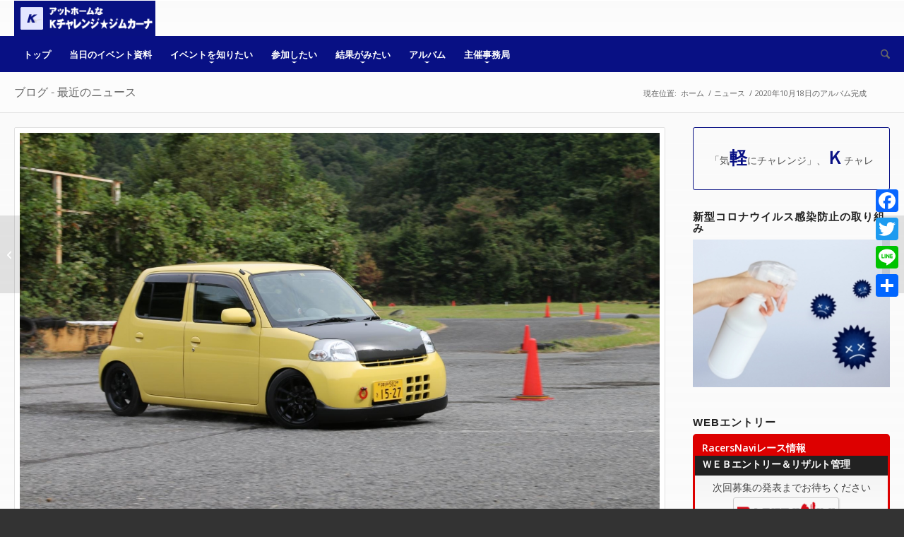

--- FILE ---
content_type: text/html; charset=UTF-8
request_url: https://k660.net/gymkhana/archives/8812/
body_size: 22715
content:
<!DOCTYPE html>
<html dir="ltr" lang="ja" prefix="og: https://ogp.me/ns#" class="html_stretched responsive av-preloader-disabled  html_header_top html_logo_left html_bottom_nav_header html_menu_left html_custom html_header_sticky html_header_shrinking_disabled html_mobile_menu_phone html_header_searchicon html_content_align_center html_header_unstick_top_disabled html_header_stretch_disabled html_av-submenu-hidden html_av-submenu-display-click html_av-overlay-side html_av-overlay-side-classic html_av-submenu-noclone html_entry_id_8812 av-cookies-no-cookie-consent av-no-preview av-default-lightbox html_text_menu_active av-mobile-menu-switch-default">
<head>
<meta charset="UTF-8" />
<meta name="robots" content="index, follow" />


<!-- mobile setting -->
<meta name="viewport" content="width=device-width, initial-scale=1">

<!-- Scripts/CSS and wp_head hook -->
<title>2020年10月18日のアルバム完成 | Ｋチャレンジ☆ジムカーナ・オートテスト｜キャピタルスポーツランド｜スカイドア</title>

		<!-- All in One SEO 4.9.3 - aioseo.com -->
	<meta name="robots" content="max-image-preview:large" />
	<meta name="author" content="松尾 元臣"/>
	<link rel="canonical" href="https://k660.net/gymkhana/archives/8812/" />
	<meta name="generator" content="All in One SEO (AIOSEO) 4.9.3" />
		<meta property="og:locale" content="ja_JP" />
		<meta property="og:site_name" content="Ｋチャレンジ☆ジムカーナ｜キャピタルスポーツランド｜スカイドア" />
		<meta property="og:type" content="article" />
		<meta property="og:title" content="2020年10月18日のアルバム完成 | Ｋチャレンジ☆ジムカーナ・オートテスト｜キャピタルスポーツランド｜スカイドア" />
		<meta property="og:url" content="https://k660.net/gymkhana/archives/8812/" />
		<meta property="og:image" content="https://k660.net/gymkhana/media/2020/11/01_IMG_9891.jpg" />
		<meta property="og:image:secure_url" content="https://k660.net/gymkhana/media/2020/11/01_IMG_9891.jpg" />
		<meta property="og:image:width" content="1920" />
		<meta property="og:image:height" content="1280" />
		<meta property="article:published_time" content="2020-11-01T04:02:18+00:00" />
		<meta property="article:modified_time" content="2020-11-01T04:02:19+00:00" />
		<meta property="article:publisher" content="https://www.facebook.com/k.challenge.gymkhana/" />
		<meta name="twitter:card" content="summary" />
		<meta name="twitter:site" content="@skydoor_inc" />
		<meta name="twitter:title" content="2020年10月18日のアルバム完成 | Ｋチャレンジ☆ジムカーナ・オートテスト｜キャピタルスポーツランド｜スカイドア" />
		<meta name="twitter:image" content="https://k660.net/gymkhana/media/2020/11/01_IMG_9891.jpg" />
		<script type="application/ld+json" class="aioseo-schema">
			{"@context":"https:\/\/schema.org","@graph":[{"@type":"Article","@id":"https:\/\/k660.net\/gymkhana\/archives\/8812\/#article","name":"2020\u5e7410\u670818\u65e5\u306e\u30a2\u30eb\u30d0\u30e0\u5b8c\u6210 | \uff2b\u30c1\u30e3\u30ec\u30f3\u30b8\u2606\u30b8\u30e0\u30ab\u30fc\u30ca\u30fb\u30aa\u30fc\u30c8\u30c6\u30b9\u30c8\uff5c\u30ad\u30e3\u30d4\u30bf\u30eb\u30b9\u30dd\u30fc\u30c4\u30e9\u30f3\u30c9\uff5c\u30b9\u30ab\u30a4\u30c9\u30a2","headline":"2020\u5e7410\u670818\u65e5\u306e\u30a2\u30eb\u30d0\u30e0\u5b8c\u6210","author":{"@id":"https:\/\/k660.net\/gymkhana\/archives\/author\/matsuo\/#author"},"publisher":{"@id":"https:\/\/k660.net\/gymkhana\/#organization"},"image":{"@type":"ImageObject","url":"https:\/\/k660.net\/gymkhana\/media\/2020\/11\/01_IMG_9891.jpg","width":1920,"height":1280},"datePublished":"2020-11-01T13:02:18+09:00","dateModified":"2020-11-01T13:02:19+09:00","inLanguage":"ja","mainEntityOfPage":{"@id":"https:\/\/k660.net\/gymkhana\/archives\/8812\/#webpage"},"isPartOf":{"@id":"https:\/\/k660.net\/gymkhana\/archives\/8812\/#webpage"},"articleSection":"\u30cb\u30e5\u30fc\u30b9"},{"@type":"BreadcrumbList","@id":"https:\/\/k660.net\/gymkhana\/archives\/8812\/#breadcrumblist","itemListElement":[{"@type":"ListItem","@id":"https:\/\/k660.net\/gymkhana#listItem","position":1,"name":"Home","item":"https:\/\/k660.net\/gymkhana","nextItem":{"@type":"ListItem","@id":"https:\/\/k660.net\/gymkhana\/archives\/category\/news\/#listItem","name":"\u30cb\u30e5\u30fc\u30b9"}},{"@type":"ListItem","@id":"https:\/\/k660.net\/gymkhana\/archives\/category\/news\/#listItem","position":2,"name":"\u30cb\u30e5\u30fc\u30b9","item":"https:\/\/k660.net\/gymkhana\/archives\/category\/news\/","nextItem":{"@type":"ListItem","@id":"https:\/\/k660.net\/gymkhana\/archives\/8812\/#listItem","name":"2020\u5e7410\u670818\u65e5\u306e\u30a2\u30eb\u30d0\u30e0\u5b8c\u6210"},"previousItem":{"@type":"ListItem","@id":"https:\/\/k660.net\/gymkhana#listItem","name":"Home"}},{"@type":"ListItem","@id":"https:\/\/k660.net\/gymkhana\/archives\/8812\/#listItem","position":3,"name":"2020\u5e7410\u670818\u65e5\u306e\u30a2\u30eb\u30d0\u30e0\u5b8c\u6210","previousItem":{"@type":"ListItem","@id":"https:\/\/k660.net\/gymkhana\/archives\/category\/news\/#listItem","name":"\u30cb\u30e5\u30fc\u30b9"}}]},{"@type":"Organization","@id":"https:\/\/k660.net\/gymkhana\/#organization","name":"\uff2b\u30c1\u30e3\u30ec\u30f3\u30b8\u2606\u30b8\u30e0\u30ab\u30fc\u30ca\u30fb\u30aa\u30fc\u30c8\u30c6\u30b9\u30c8\uff5c\u30ad\u30e3\u30d4\u30bf\u30eb\u30b9\u30dd\u30fc\u30c4\u30e9\u30f3\u30c9\uff5c\u30b9\u30ab\u30a4\u30c9\u30a2","description":"\u4e2d\u56fd\u30fb\u8fd1\u757f\u3067\u30e2\u30fc\u30bf\u30fc\u30b9\u30dd\u30fc\u30c4\u3092\u697d\u3057\u3082\u3046\uff01\uff01\u4e2d\u5c71\u30d5\u30a7\u30b9\u30c6\u30a3\u30d0\u30eb\u3000\uff34\uff32\uff33\u4e2d\u5c71\u30b0\u30ea\u30c3\u30d7\u8d70\u884c\u4f1a\u3000\uff2b\u30c1\u30e3\u30ec\u30f3\u30b8\u2606\u30b8\u30e0\u30ab\u30fc\u30ca\u3000\u4e2d\u5c71\u30b5\u30fc\u30ad\u30c3\u30c8\u30fb\u30ad\u30e3\u30d4\u30bf\u30eb\u30b9\u30dd\u30fc\u30c4\u30e9\u30f3\u30c9\u3067\u958b\u50ac\uff01\uff01","url":"https:\/\/k660.net\/gymkhana\/"},{"@type":"Person","@id":"https:\/\/k660.net\/gymkhana\/archives\/author\/matsuo\/#author","url":"https:\/\/k660.net\/gymkhana\/archives\/author\/matsuo\/","name":"\u677e\u5c3e \u5143\u81e3"},{"@type":"WebPage","@id":"https:\/\/k660.net\/gymkhana\/archives\/8812\/#webpage","url":"https:\/\/k660.net\/gymkhana\/archives\/8812\/","name":"2020\u5e7410\u670818\u65e5\u306e\u30a2\u30eb\u30d0\u30e0\u5b8c\u6210 | \uff2b\u30c1\u30e3\u30ec\u30f3\u30b8\u2606\u30b8\u30e0\u30ab\u30fc\u30ca\u30fb\u30aa\u30fc\u30c8\u30c6\u30b9\u30c8\uff5c\u30ad\u30e3\u30d4\u30bf\u30eb\u30b9\u30dd\u30fc\u30c4\u30e9\u30f3\u30c9\uff5c\u30b9\u30ab\u30a4\u30c9\u30a2","inLanguage":"ja","isPartOf":{"@id":"https:\/\/k660.net\/gymkhana\/#website"},"breadcrumb":{"@id":"https:\/\/k660.net\/gymkhana\/archives\/8812\/#breadcrumblist"},"author":{"@id":"https:\/\/k660.net\/gymkhana\/archives\/author\/matsuo\/#author"},"creator":{"@id":"https:\/\/k660.net\/gymkhana\/archives\/author\/matsuo\/#author"},"image":{"@type":"ImageObject","url":"https:\/\/k660.net\/gymkhana\/media\/2020\/11\/01_IMG_9891.jpg","@id":"https:\/\/k660.net\/gymkhana\/archives\/8812\/#mainImage","width":1920,"height":1280},"primaryImageOfPage":{"@id":"https:\/\/k660.net\/gymkhana\/archives\/8812\/#mainImage"},"datePublished":"2020-11-01T13:02:18+09:00","dateModified":"2020-11-01T13:02:19+09:00"},{"@type":"WebSite","@id":"https:\/\/k660.net\/gymkhana\/#website","url":"https:\/\/k660.net\/gymkhana\/","name":"\uff2b\u30c1\u30e3\u30ec\u30f3\u30b8\u2606\u30b8\u30e0\u30ab\u30fc\u30ca\u30fb\u30aa\u30fc\u30c8\u30c6\u30b9\u30c8\uff5c\u30ad\u30e3\u30d4\u30bf\u30eb\u30b9\u30dd\u30fc\u30c4\u30e9\u30f3\u30c9\uff5c\u30b9\u30ab\u30a4\u30c9\u30a2","description":"\u4e2d\u56fd\u30fb\u8fd1\u757f\u3067\u30e2\u30fc\u30bf\u30fc\u30b9\u30dd\u30fc\u30c4\u3092\u697d\u3057\u3082\u3046\uff01\uff01\u4e2d\u5c71\u30d5\u30a7\u30b9\u30c6\u30a3\u30d0\u30eb\u3000\uff34\uff32\uff33\u4e2d\u5c71\u30b0\u30ea\u30c3\u30d7\u8d70\u884c\u4f1a\u3000\uff2b\u30c1\u30e3\u30ec\u30f3\u30b8\u2606\u30b8\u30e0\u30ab\u30fc\u30ca\u3000\u4e2d\u5c71\u30b5\u30fc\u30ad\u30c3\u30c8\u30fb\u30ad\u30e3\u30d4\u30bf\u30eb\u30b9\u30dd\u30fc\u30c4\u30e9\u30f3\u30c9\u3067\u958b\u50ac\uff01\uff01","inLanguage":"ja","publisher":{"@id":"https:\/\/k660.net\/gymkhana\/#organization"}}]}
		</script>
		<!-- All in One SEO -->

<link rel='dns-prefetch' href='//static.addtoany.com' />
<link rel="alternate" type="application/rss+xml" title="Ｋチャレンジ☆ジムカーナ・オートテスト｜キャピタルスポーツランド｜スカイドア &raquo; フィード" href="https://k660.net/gymkhana/feed/" />
<link rel="alternate" type="application/rss+xml" title="Ｋチャレンジ☆ジムカーナ・オートテスト｜キャピタルスポーツランド｜スカイドア &raquo; コメントフィード" href="https://k660.net/gymkhana/comments/feed/" />
<link rel="alternate" title="oEmbed (JSON)" type="application/json+oembed" href="https://k660.net/gymkhana/wp-json/oembed/1.0/embed?url=https%3A%2F%2Fk660.net%2Fgymkhana%2Farchives%2F8812%2F" />
<link rel="alternate" title="oEmbed (XML)" type="text/xml+oembed" href="https://k660.net/gymkhana/wp-json/oembed/1.0/embed?url=https%3A%2F%2Fk660.net%2Fgymkhana%2Farchives%2F8812%2F&#038;format=xml" />

<!-- google webfont font replacement -->

			<script type='text/javascript'>

				(function() {

					/*	check if webfonts are disabled by user setting via cookie - or user must opt in.	*/
					var html = document.getElementsByTagName('html')[0];
					var cookie_check = html.className.indexOf('av-cookies-needs-opt-in') >= 0 || html.className.indexOf('av-cookies-can-opt-out') >= 0;
					var allow_continue = true;
					var silent_accept_cookie = html.className.indexOf('av-cookies-user-silent-accept') >= 0;

					if( cookie_check && ! silent_accept_cookie )
					{
						if( ! document.cookie.match(/aviaCookieConsent/) || html.className.indexOf('av-cookies-session-refused') >= 0 )
						{
							allow_continue = false;
						}
						else
						{
							if( ! document.cookie.match(/aviaPrivacyRefuseCookiesHideBar/) )
							{
								allow_continue = false;
							}
							else if( ! document.cookie.match(/aviaPrivacyEssentialCookiesEnabled/) )
							{
								allow_continue = false;
							}
							else if( document.cookie.match(/aviaPrivacyGoogleWebfontsDisabled/) )
							{
								allow_continue = false;
							}
						}
					}

					if( allow_continue )
					{
						var f = document.createElement('link');

						f.type 	= 'text/css';
						f.rel 	= 'stylesheet';
						f.href 	= 'https://fonts.googleapis.com/css?family=Open+Sans:400,600&display=auto';
						f.id 	= 'avia-google-webfont';

						document.getElementsByTagName('head')[0].appendChild(f);
					}
				})();

			</script>
			<style id='wp-img-auto-sizes-contain-inline-css' type='text/css'>
img:is([sizes=auto i],[sizes^="auto," i]){contain-intrinsic-size:3000px 1500px}
/*# sourceURL=wp-img-auto-sizes-contain-inline-css */
</style>
<link rel='stylesheet' id='avia-grid-css' href='https://k660.net/gymkhana/wp-content/themes/enfold/css/grid.css?ver=7.1.3' type='text/css' media='all' />
<link rel='stylesheet' id='avia-base-css' href='https://k660.net/gymkhana/wp-content/themes/enfold/css/base.css?ver=7.1.3' type='text/css' media='all' />
<link rel='stylesheet' id='avia-layout-css' href='https://k660.net/gymkhana/wp-content/themes/enfold/css/layout.css?ver=7.1.3' type='text/css' media='all' />
<link rel='stylesheet' id='avia-module-audioplayer-css' href='https://k660.net/gymkhana/wp-content/themes/enfold/config-templatebuilder/avia-shortcodes/audio-player/audio-player.css?ver=7.1.3' type='text/css' media='all' />
<link rel='stylesheet' id='avia-module-blog-css' href='https://k660.net/gymkhana/wp-content/themes/enfold/config-templatebuilder/avia-shortcodes/blog/blog.css?ver=7.1.3' type='text/css' media='all' />
<link rel='stylesheet' id='avia-module-postslider-css' href='https://k660.net/gymkhana/wp-content/themes/enfold/config-templatebuilder/avia-shortcodes/postslider/postslider.css?ver=7.1.3' type='text/css' media='all' />
<link rel='stylesheet' id='avia-module-button-css' href='https://k660.net/gymkhana/wp-content/themes/enfold/config-templatebuilder/avia-shortcodes/buttons/buttons.css?ver=7.1.3' type='text/css' media='all' />
<link rel='stylesheet' id='avia-module-buttonrow-css' href='https://k660.net/gymkhana/wp-content/themes/enfold/config-templatebuilder/avia-shortcodes/buttonrow/buttonrow.css?ver=7.1.3' type='text/css' media='all' />
<link rel='stylesheet' id='avia-module-button-fullwidth-css' href='https://k660.net/gymkhana/wp-content/themes/enfold/config-templatebuilder/avia-shortcodes/buttons_fullwidth/buttons_fullwidth.css?ver=7.1.3' type='text/css' media='all' />
<link rel='stylesheet' id='avia-module-catalogue-css' href='https://k660.net/gymkhana/wp-content/themes/enfold/config-templatebuilder/avia-shortcodes/catalogue/catalogue.css?ver=7.1.3' type='text/css' media='all' />
<link rel='stylesheet' id='avia-module-comments-css' href='https://k660.net/gymkhana/wp-content/themes/enfold/config-templatebuilder/avia-shortcodes/comments/comments.css?ver=7.1.3' type='text/css' media='all' />
<link rel='stylesheet' id='avia-module-contact-css' href='https://k660.net/gymkhana/wp-content/themes/enfold/config-templatebuilder/avia-shortcodes/contact/contact.css?ver=7.1.3' type='text/css' media='all' />
<link rel='stylesheet' id='avia-module-slideshow-css' href='https://k660.net/gymkhana/wp-content/themes/enfold/config-templatebuilder/avia-shortcodes/slideshow/slideshow.css?ver=7.1.3' type='text/css' media='all' />
<link rel='stylesheet' id='avia-module-slideshow-contentpartner-css' href='https://k660.net/gymkhana/wp-content/themes/enfold/config-templatebuilder/avia-shortcodes/contentslider/contentslider.css?ver=7.1.3' type='text/css' media='all' />
<link rel='stylesheet' id='avia-module-countdown-css' href='https://k660.net/gymkhana/wp-content/themes/enfold/config-templatebuilder/avia-shortcodes/countdown/countdown.css?ver=7.1.3' type='text/css' media='all' />
<link rel='stylesheet' id='avia-module-dynamic-field-css' href='https://k660.net/gymkhana/wp-content/themes/enfold/config-templatebuilder/avia-shortcodes/dynamic_field/dynamic_field.css?ver=7.1.3' type='text/css' media='all' />
<link rel='stylesheet' id='avia-module-gallery-css' href='https://k660.net/gymkhana/wp-content/themes/enfold/config-templatebuilder/avia-shortcodes/gallery/gallery.css?ver=7.1.3' type='text/css' media='all' />
<link rel='stylesheet' id='avia-module-gallery-hor-css' href='https://k660.net/gymkhana/wp-content/themes/enfold/config-templatebuilder/avia-shortcodes/gallery_horizontal/gallery_horizontal.css?ver=7.1.3' type='text/css' media='all' />
<link rel='stylesheet' id='avia-module-maps-css' href='https://k660.net/gymkhana/wp-content/themes/enfold/config-templatebuilder/avia-shortcodes/google_maps/google_maps.css?ver=7.1.3' type='text/css' media='all' />
<link rel='stylesheet' id='avia-module-gridrow-css' href='https://k660.net/gymkhana/wp-content/themes/enfold/config-templatebuilder/avia-shortcodes/grid_row/grid_row.css?ver=7.1.3' type='text/css' media='all' />
<link rel='stylesheet' id='avia-module-heading-css' href='https://k660.net/gymkhana/wp-content/themes/enfold/config-templatebuilder/avia-shortcodes/heading/heading.css?ver=7.1.3' type='text/css' media='all' />
<link rel='stylesheet' id='avia-module-rotator-css' href='https://k660.net/gymkhana/wp-content/themes/enfold/config-templatebuilder/avia-shortcodes/headline_rotator/headline_rotator.css?ver=7.1.3' type='text/css' media='all' />
<link rel='stylesheet' id='avia-module-hr-css' href='https://k660.net/gymkhana/wp-content/themes/enfold/config-templatebuilder/avia-shortcodes/hr/hr.css?ver=7.1.3' type='text/css' media='all' />
<link rel='stylesheet' id='avia-module-icon-css' href='https://k660.net/gymkhana/wp-content/themes/enfold/config-templatebuilder/avia-shortcodes/icon/icon.css?ver=7.1.3' type='text/css' media='all' />
<link rel='stylesheet' id='avia-module-icon-circles-css' href='https://k660.net/gymkhana/wp-content/themes/enfold/config-templatebuilder/avia-shortcodes/icon_circles/icon_circles.css?ver=7.1.3' type='text/css' media='all' />
<link rel='stylesheet' id='avia-module-iconbox-css' href='https://k660.net/gymkhana/wp-content/themes/enfold/config-templatebuilder/avia-shortcodes/iconbox/iconbox.css?ver=7.1.3' type='text/css' media='all' />
<link rel='stylesheet' id='avia-module-icongrid-css' href='https://k660.net/gymkhana/wp-content/themes/enfold/config-templatebuilder/avia-shortcodes/icongrid/icongrid.css?ver=7.1.3' type='text/css' media='all' />
<link rel='stylesheet' id='avia-module-iconlist-css' href='https://k660.net/gymkhana/wp-content/themes/enfold/config-templatebuilder/avia-shortcodes/iconlist/iconlist.css?ver=7.1.3' type='text/css' media='all' />
<link rel='stylesheet' id='avia-module-image-css' href='https://k660.net/gymkhana/wp-content/themes/enfold/config-templatebuilder/avia-shortcodes/image/image.css?ver=7.1.3' type='text/css' media='all' />
<link rel='stylesheet' id='avia-module-image-diff-css' href='https://k660.net/gymkhana/wp-content/themes/enfold/config-templatebuilder/avia-shortcodes/image_diff/image_diff.css?ver=7.1.3' type='text/css' media='all' />
<link rel='stylesheet' id='avia-module-hotspot-css' href='https://k660.net/gymkhana/wp-content/themes/enfold/config-templatebuilder/avia-shortcodes/image_hotspots/image_hotspots.css?ver=7.1.3' type='text/css' media='all' />
<link rel='stylesheet' id='avia-module-sc-lottie-animation-css' href='https://k660.net/gymkhana/wp-content/themes/enfold/config-templatebuilder/avia-shortcodes/lottie_animation/lottie_animation.css?ver=7.1.3' type='text/css' media='all' />
<link rel='stylesheet' id='avia-module-magazine-css' href='https://k660.net/gymkhana/wp-content/themes/enfold/config-templatebuilder/avia-shortcodes/magazine/magazine.css?ver=7.1.3' type='text/css' media='all' />
<link rel='stylesheet' id='avia-module-masonry-css' href='https://k660.net/gymkhana/wp-content/themes/enfold/config-templatebuilder/avia-shortcodes/masonry_entries/masonry_entries.css?ver=7.1.3' type='text/css' media='all' />
<link rel='stylesheet' id='avia-siteloader-css' href='https://k660.net/gymkhana/wp-content/themes/enfold/css/avia-snippet-site-preloader.css?ver=7.1.3' type='text/css' media='all' />
<link rel='stylesheet' id='avia-module-menu-css' href='https://k660.net/gymkhana/wp-content/themes/enfold/config-templatebuilder/avia-shortcodes/menu/menu.css?ver=7.1.3' type='text/css' media='all' />
<link rel='stylesheet' id='avia-module-notification-css' href='https://k660.net/gymkhana/wp-content/themes/enfold/config-templatebuilder/avia-shortcodes/notification/notification.css?ver=7.1.3' type='text/css' media='all' />
<link rel='stylesheet' id='avia-module-numbers-css' href='https://k660.net/gymkhana/wp-content/themes/enfold/config-templatebuilder/avia-shortcodes/numbers/numbers.css?ver=7.1.3' type='text/css' media='all' />
<link rel='stylesheet' id='avia-module-portfolio-css' href='https://k660.net/gymkhana/wp-content/themes/enfold/config-templatebuilder/avia-shortcodes/portfolio/portfolio.css?ver=7.1.3' type='text/css' media='all' />
<link rel='stylesheet' id='avia-module-post-metadata-css' href='https://k660.net/gymkhana/wp-content/themes/enfold/config-templatebuilder/avia-shortcodes/post_metadata/post_metadata.css?ver=7.1.3' type='text/css' media='all' />
<link rel='stylesheet' id='avia-module-progress-bar-css' href='https://k660.net/gymkhana/wp-content/themes/enfold/config-templatebuilder/avia-shortcodes/progressbar/progressbar.css?ver=7.1.3' type='text/css' media='all' />
<link rel='stylesheet' id='avia-module-promobox-css' href='https://k660.net/gymkhana/wp-content/themes/enfold/config-templatebuilder/avia-shortcodes/promobox/promobox.css?ver=7.1.3' type='text/css' media='all' />
<link rel='stylesheet' id='avia-sc-search-css' href='https://k660.net/gymkhana/wp-content/themes/enfold/config-templatebuilder/avia-shortcodes/search/search.css?ver=7.1.3' type='text/css' media='all' />
<link rel='stylesheet' id='avia-module-slideshow-accordion-css' href='https://k660.net/gymkhana/wp-content/themes/enfold/config-templatebuilder/avia-shortcodes/slideshow_accordion/slideshow_accordion.css?ver=7.1.3' type='text/css' media='all' />
<link rel='stylesheet' id='avia-module-slideshow-feature-image-css' href='https://k660.net/gymkhana/wp-content/themes/enfold/config-templatebuilder/avia-shortcodes/slideshow_feature_image/slideshow_feature_image.css?ver=7.1.3' type='text/css' media='all' />
<link rel='stylesheet' id='avia-module-slideshow-fullsize-css' href='https://k660.net/gymkhana/wp-content/themes/enfold/config-templatebuilder/avia-shortcodes/slideshow_fullsize/slideshow_fullsize.css?ver=7.1.3' type='text/css' media='all' />
<link rel='stylesheet' id='avia-module-slideshow-fullscreen-css' href='https://k660.net/gymkhana/wp-content/themes/enfold/config-templatebuilder/avia-shortcodes/slideshow_fullscreen/slideshow_fullscreen.css?ver=7.1.3' type='text/css' media='all' />
<link rel='stylesheet' id='avia-module-slideshow-ls-css' href='https://k660.net/gymkhana/wp-content/themes/enfold/config-templatebuilder/avia-shortcodes/slideshow_layerslider/slideshow_layerslider.css?ver=7.1.3' type='text/css' media='all' />
<link rel='stylesheet' id='avia-module-social-css' href='https://k660.net/gymkhana/wp-content/themes/enfold/config-templatebuilder/avia-shortcodes/social_share/social_share.css?ver=7.1.3' type='text/css' media='all' />
<link rel='stylesheet' id='avia-module-tabsection-css' href='https://k660.net/gymkhana/wp-content/themes/enfold/config-templatebuilder/avia-shortcodes/tab_section/tab_section.css?ver=7.1.3' type='text/css' media='all' />
<link rel='stylesheet' id='avia-module-table-css' href='https://k660.net/gymkhana/wp-content/themes/enfold/config-templatebuilder/avia-shortcodes/table/table.css?ver=7.1.3' type='text/css' media='all' />
<link rel='stylesheet' id='avia-module-tabs-css' href='https://k660.net/gymkhana/wp-content/themes/enfold/config-templatebuilder/avia-shortcodes/tabs/tabs.css?ver=7.1.3' type='text/css' media='all' />
<link rel='stylesheet' id='avia-module-team-css' href='https://k660.net/gymkhana/wp-content/themes/enfold/config-templatebuilder/avia-shortcodes/team/team.css?ver=7.1.3' type='text/css' media='all' />
<link rel='stylesheet' id='avia-module-testimonials-css' href='https://k660.net/gymkhana/wp-content/themes/enfold/config-templatebuilder/avia-shortcodes/testimonials/testimonials.css?ver=7.1.3' type='text/css' media='all' />
<link rel='stylesheet' id='avia-module-timeline-css' href='https://k660.net/gymkhana/wp-content/themes/enfold/config-templatebuilder/avia-shortcodes/timeline/timeline.css?ver=7.1.3' type='text/css' media='all' />
<link rel='stylesheet' id='avia-module-toggles-css' href='https://k660.net/gymkhana/wp-content/themes/enfold/config-templatebuilder/avia-shortcodes/toggles/toggles.css?ver=7.1.3' type='text/css' media='all' />
<link rel='stylesheet' id='avia-module-video-css' href='https://k660.net/gymkhana/wp-content/themes/enfold/config-templatebuilder/avia-shortcodes/video/video.css?ver=7.1.3' type='text/css' media='all' />
<style id='wp-emoji-styles-inline-css' type='text/css'>

	img.wp-smiley, img.emoji {
		display: inline !important;
		border: none !important;
		box-shadow: none !important;
		height: 1em !important;
		width: 1em !important;
		margin: 0 0.07em !important;
		vertical-align: -0.1em !important;
		background: none !important;
		padding: 0 !important;
	}
/*# sourceURL=wp-emoji-styles-inline-css */
</style>
<style id='wp-block-library-inline-css' type='text/css'>
:root{--wp-block-synced-color:#7a00df;--wp-block-synced-color--rgb:122,0,223;--wp-bound-block-color:var(--wp-block-synced-color);--wp-editor-canvas-background:#ddd;--wp-admin-theme-color:#007cba;--wp-admin-theme-color--rgb:0,124,186;--wp-admin-theme-color-darker-10:#006ba1;--wp-admin-theme-color-darker-10--rgb:0,107,160.5;--wp-admin-theme-color-darker-20:#005a87;--wp-admin-theme-color-darker-20--rgb:0,90,135;--wp-admin-border-width-focus:2px}@media (min-resolution:192dpi){:root{--wp-admin-border-width-focus:1.5px}}.wp-element-button{cursor:pointer}:root .has-very-light-gray-background-color{background-color:#eee}:root .has-very-dark-gray-background-color{background-color:#313131}:root .has-very-light-gray-color{color:#eee}:root .has-very-dark-gray-color{color:#313131}:root .has-vivid-green-cyan-to-vivid-cyan-blue-gradient-background{background:linear-gradient(135deg,#00d084,#0693e3)}:root .has-purple-crush-gradient-background{background:linear-gradient(135deg,#34e2e4,#4721fb 50%,#ab1dfe)}:root .has-hazy-dawn-gradient-background{background:linear-gradient(135deg,#faaca8,#dad0ec)}:root .has-subdued-olive-gradient-background{background:linear-gradient(135deg,#fafae1,#67a671)}:root .has-atomic-cream-gradient-background{background:linear-gradient(135deg,#fdd79a,#004a59)}:root .has-nightshade-gradient-background{background:linear-gradient(135deg,#330968,#31cdcf)}:root .has-midnight-gradient-background{background:linear-gradient(135deg,#020381,#2874fc)}:root{--wp--preset--font-size--normal:16px;--wp--preset--font-size--huge:42px}.has-regular-font-size{font-size:1em}.has-larger-font-size{font-size:2.625em}.has-normal-font-size{font-size:var(--wp--preset--font-size--normal)}.has-huge-font-size{font-size:var(--wp--preset--font-size--huge)}.has-text-align-center{text-align:center}.has-text-align-left{text-align:left}.has-text-align-right{text-align:right}.has-fit-text{white-space:nowrap!important}#end-resizable-editor-section{display:none}.aligncenter{clear:both}.items-justified-left{justify-content:flex-start}.items-justified-center{justify-content:center}.items-justified-right{justify-content:flex-end}.items-justified-space-between{justify-content:space-between}.screen-reader-text{border:0;clip-path:inset(50%);height:1px;margin:-1px;overflow:hidden;padding:0;position:absolute;width:1px;word-wrap:normal!important}.screen-reader-text:focus{background-color:#ddd;clip-path:none;color:#444;display:block;font-size:1em;height:auto;left:5px;line-height:normal;padding:15px 23px 14px;text-decoration:none;top:5px;width:auto;z-index:100000}html :where(.has-border-color){border-style:solid}html :where([style*=border-top-color]){border-top-style:solid}html :where([style*=border-right-color]){border-right-style:solid}html :where([style*=border-bottom-color]){border-bottom-style:solid}html :where([style*=border-left-color]){border-left-style:solid}html :where([style*=border-width]){border-style:solid}html :where([style*=border-top-width]){border-top-style:solid}html :where([style*=border-right-width]){border-right-style:solid}html :where([style*=border-bottom-width]){border-bottom-style:solid}html :where([style*=border-left-width]){border-left-style:solid}html :where(img[class*=wp-image-]){height:auto;max-width:100%}:where(figure){margin:0 0 1em}html :where(.is-position-sticky){--wp-admin--admin-bar--position-offset:var(--wp-admin--admin-bar--height,0px)}@media screen and (max-width:600px){html :where(.is-position-sticky){--wp-admin--admin-bar--position-offset:0px}}

/*# sourceURL=wp-block-library-inline-css */
</style><style id='global-styles-inline-css' type='text/css'>
:root{--wp--preset--aspect-ratio--square: 1;--wp--preset--aspect-ratio--4-3: 4/3;--wp--preset--aspect-ratio--3-4: 3/4;--wp--preset--aspect-ratio--3-2: 3/2;--wp--preset--aspect-ratio--2-3: 2/3;--wp--preset--aspect-ratio--16-9: 16/9;--wp--preset--aspect-ratio--9-16: 9/16;--wp--preset--color--black: #000000;--wp--preset--color--cyan-bluish-gray: #abb8c3;--wp--preset--color--white: #ffffff;--wp--preset--color--pale-pink: #f78da7;--wp--preset--color--vivid-red: #cf2e2e;--wp--preset--color--luminous-vivid-orange: #ff6900;--wp--preset--color--luminous-vivid-amber: #fcb900;--wp--preset--color--light-green-cyan: #7bdcb5;--wp--preset--color--vivid-green-cyan: #00d084;--wp--preset--color--pale-cyan-blue: #8ed1fc;--wp--preset--color--vivid-cyan-blue: #0693e3;--wp--preset--color--vivid-purple: #9b51e0;--wp--preset--color--metallic-red: #b02b2c;--wp--preset--color--maximum-yellow-red: #edae44;--wp--preset--color--yellow-sun: #eeee22;--wp--preset--color--palm-leaf: #83a846;--wp--preset--color--aero: #7bb0e7;--wp--preset--color--old-lavender: #745f7e;--wp--preset--color--steel-teal: #5f8789;--wp--preset--color--raspberry-pink: #d65799;--wp--preset--color--medium-turquoise: #4ecac2;--wp--preset--gradient--vivid-cyan-blue-to-vivid-purple: linear-gradient(135deg,rgb(6,147,227) 0%,rgb(155,81,224) 100%);--wp--preset--gradient--light-green-cyan-to-vivid-green-cyan: linear-gradient(135deg,rgb(122,220,180) 0%,rgb(0,208,130) 100%);--wp--preset--gradient--luminous-vivid-amber-to-luminous-vivid-orange: linear-gradient(135deg,rgb(252,185,0) 0%,rgb(255,105,0) 100%);--wp--preset--gradient--luminous-vivid-orange-to-vivid-red: linear-gradient(135deg,rgb(255,105,0) 0%,rgb(207,46,46) 100%);--wp--preset--gradient--very-light-gray-to-cyan-bluish-gray: linear-gradient(135deg,rgb(238,238,238) 0%,rgb(169,184,195) 100%);--wp--preset--gradient--cool-to-warm-spectrum: linear-gradient(135deg,rgb(74,234,220) 0%,rgb(151,120,209) 20%,rgb(207,42,186) 40%,rgb(238,44,130) 60%,rgb(251,105,98) 80%,rgb(254,248,76) 100%);--wp--preset--gradient--blush-light-purple: linear-gradient(135deg,rgb(255,206,236) 0%,rgb(152,150,240) 100%);--wp--preset--gradient--blush-bordeaux: linear-gradient(135deg,rgb(254,205,165) 0%,rgb(254,45,45) 50%,rgb(107,0,62) 100%);--wp--preset--gradient--luminous-dusk: linear-gradient(135deg,rgb(255,203,112) 0%,rgb(199,81,192) 50%,rgb(65,88,208) 100%);--wp--preset--gradient--pale-ocean: linear-gradient(135deg,rgb(255,245,203) 0%,rgb(182,227,212) 50%,rgb(51,167,181) 100%);--wp--preset--gradient--electric-grass: linear-gradient(135deg,rgb(202,248,128) 0%,rgb(113,206,126) 100%);--wp--preset--gradient--midnight: linear-gradient(135deg,rgb(2,3,129) 0%,rgb(40,116,252) 100%);--wp--preset--font-size--small: 1rem;--wp--preset--font-size--medium: 1.125rem;--wp--preset--font-size--large: 1.75rem;--wp--preset--font-size--x-large: clamp(1.75rem, 3vw, 2.25rem);--wp--preset--spacing--20: 0.44rem;--wp--preset--spacing--30: 0.67rem;--wp--preset--spacing--40: 1rem;--wp--preset--spacing--50: 1.5rem;--wp--preset--spacing--60: 2.25rem;--wp--preset--spacing--70: 3.38rem;--wp--preset--spacing--80: 5.06rem;--wp--preset--shadow--natural: 6px 6px 9px rgba(0, 0, 0, 0.2);--wp--preset--shadow--deep: 12px 12px 50px rgba(0, 0, 0, 0.4);--wp--preset--shadow--sharp: 6px 6px 0px rgba(0, 0, 0, 0.2);--wp--preset--shadow--outlined: 6px 6px 0px -3px rgb(255, 255, 255), 6px 6px rgb(0, 0, 0);--wp--preset--shadow--crisp: 6px 6px 0px rgb(0, 0, 0);}:root { --wp--style--global--content-size: 800px;--wp--style--global--wide-size: 1130px; }:where(body) { margin: 0; }.wp-site-blocks > .alignleft { float: left; margin-right: 2em; }.wp-site-blocks > .alignright { float: right; margin-left: 2em; }.wp-site-blocks > .aligncenter { justify-content: center; margin-left: auto; margin-right: auto; }:where(.is-layout-flex){gap: 0.5em;}:where(.is-layout-grid){gap: 0.5em;}.is-layout-flow > .alignleft{float: left;margin-inline-start: 0;margin-inline-end: 2em;}.is-layout-flow > .alignright{float: right;margin-inline-start: 2em;margin-inline-end: 0;}.is-layout-flow > .aligncenter{margin-left: auto !important;margin-right: auto !important;}.is-layout-constrained > .alignleft{float: left;margin-inline-start: 0;margin-inline-end: 2em;}.is-layout-constrained > .alignright{float: right;margin-inline-start: 2em;margin-inline-end: 0;}.is-layout-constrained > .aligncenter{margin-left: auto !important;margin-right: auto !important;}.is-layout-constrained > :where(:not(.alignleft):not(.alignright):not(.alignfull)){max-width: var(--wp--style--global--content-size);margin-left: auto !important;margin-right: auto !important;}.is-layout-constrained > .alignwide{max-width: var(--wp--style--global--wide-size);}body .is-layout-flex{display: flex;}.is-layout-flex{flex-wrap: wrap;align-items: center;}.is-layout-flex > :is(*, div){margin: 0;}body .is-layout-grid{display: grid;}.is-layout-grid > :is(*, div){margin: 0;}body{padding-top: 0px;padding-right: 0px;padding-bottom: 0px;padding-left: 0px;}a:where(:not(.wp-element-button)){text-decoration: underline;}:root :where(.wp-element-button, .wp-block-button__link){background-color: #32373c;border-width: 0;color: #fff;font-family: inherit;font-size: inherit;font-style: inherit;font-weight: inherit;letter-spacing: inherit;line-height: inherit;padding-top: calc(0.667em + 2px);padding-right: calc(1.333em + 2px);padding-bottom: calc(0.667em + 2px);padding-left: calc(1.333em + 2px);text-decoration: none;text-transform: inherit;}.has-black-color{color: var(--wp--preset--color--black) !important;}.has-cyan-bluish-gray-color{color: var(--wp--preset--color--cyan-bluish-gray) !important;}.has-white-color{color: var(--wp--preset--color--white) !important;}.has-pale-pink-color{color: var(--wp--preset--color--pale-pink) !important;}.has-vivid-red-color{color: var(--wp--preset--color--vivid-red) !important;}.has-luminous-vivid-orange-color{color: var(--wp--preset--color--luminous-vivid-orange) !important;}.has-luminous-vivid-amber-color{color: var(--wp--preset--color--luminous-vivid-amber) !important;}.has-light-green-cyan-color{color: var(--wp--preset--color--light-green-cyan) !important;}.has-vivid-green-cyan-color{color: var(--wp--preset--color--vivid-green-cyan) !important;}.has-pale-cyan-blue-color{color: var(--wp--preset--color--pale-cyan-blue) !important;}.has-vivid-cyan-blue-color{color: var(--wp--preset--color--vivid-cyan-blue) !important;}.has-vivid-purple-color{color: var(--wp--preset--color--vivid-purple) !important;}.has-metallic-red-color{color: var(--wp--preset--color--metallic-red) !important;}.has-maximum-yellow-red-color{color: var(--wp--preset--color--maximum-yellow-red) !important;}.has-yellow-sun-color{color: var(--wp--preset--color--yellow-sun) !important;}.has-palm-leaf-color{color: var(--wp--preset--color--palm-leaf) !important;}.has-aero-color{color: var(--wp--preset--color--aero) !important;}.has-old-lavender-color{color: var(--wp--preset--color--old-lavender) !important;}.has-steel-teal-color{color: var(--wp--preset--color--steel-teal) !important;}.has-raspberry-pink-color{color: var(--wp--preset--color--raspberry-pink) !important;}.has-medium-turquoise-color{color: var(--wp--preset--color--medium-turquoise) !important;}.has-black-background-color{background-color: var(--wp--preset--color--black) !important;}.has-cyan-bluish-gray-background-color{background-color: var(--wp--preset--color--cyan-bluish-gray) !important;}.has-white-background-color{background-color: var(--wp--preset--color--white) !important;}.has-pale-pink-background-color{background-color: var(--wp--preset--color--pale-pink) !important;}.has-vivid-red-background-color{background-color: var(--wp--preset--color--vivid-red) !important;}.has-luminous-vivid-orange-background-color{background-color: var(--wp--preset--color--luminous-vivid-orange) !important;}.has-luminous-vivid-amber-background-color{background-color: var(--wp--preset--color--luminous-vivid-amber) !important;}.has-light-green-cyan-background-color{background-color: var(--wp--preset--color--light-green-cyan) !important;}.has-vivid-green-cyan-background-color{background-color: var(--wp--preset--color--vivid-green-cyan) !important;}.has-pale-cyan-blue-background-color{background-color: var(--wp--preset--color--pale-cyan-blue) !important;}.has-vivid-cyan-blue-background-color{background-color: var(--wp--preset--color--vivid-cyan-blue) !important;}.has-vivid-purple-background-color{background-color: var(--wp--preset--color--vivid-purple) !important;}.has-metallic-red-background-color{background-color: var(--wp--preset--color--metallic-red) !important;}.has-maximum-yellow-red-background-color{background-color: var(--wp--preset--color--maximum-yellow-red) !important;}.has-yellow-sun-background-color{background-color: var(--wp--preset--color--yellow-sun) !important;}.has-palm-leaf-background-color{background-color: var(--wp--preset--color--palm-leaf) !important;}.has-aero-background-color{background-color: var(--wp--preset--color--aero) !important;}.has-old-lavender-background-color{background-color: var(--wp--preset--color--old-lavender) !important;}.has-steel-teal-background-color{background-color: var(--wp--preset--color--steel-teal) !important;}.has-raspberry-pink-background-color{background-color: var(--wp--preset--color--raspberry-pink) !important;}.has-medium-turquoise-background-color{background-color: var(--wp--preset--color--medium-turquoise) !important;}.has-black-border-color{border-color: var(--wp--preset--color--black) !important;}.has-cyan-bluish-gray-border-color{border-color: var(--wp--preset--color--cyan-bluish-gray) !important;}.has-white-border-color{border-color: var(--wp--preset--color--white) !important;}.has-pale-pink-border-color{border-color: var(--wp--preset--color--pale-pink) !important;}.has-vivid-red-border-color{border-color: var(--wp--preset--color--vivid-red) !important;}.has-luminous-vivid-orange-border-color{border-color: var(--wp--preset--color--luminous-vivid-orange) !important;}.has-luminous-vivid-amber-border-color{border-color: var(--wp--preset--color--luminous-vivid-amber) !important;}.has-light-green-cyan-border-color{border-color: var(--wp--preset--color--light-green-cyan) !important;}.has-vivid-green-cyan-border-color{border-color: var(--wp--preset--color--vivid-green-cyan) !important;}.has-pale-cyan-blue-border-color{border-color: var(--wp--preset--color--pale-cyan-blue) !important;}.has-vivid-cyan-blue-border-color{border-color: var(--wp--preset--color--vivid-cyan-blue) !important;}.has-vivid-purple-border-color{border-color: var(--wp--preset--color--vivid-purple) !important;}.has-metallic-red-border-color{border-color: var(--wp--preset--color--metallic-red) !important;}.has-maximum-yellow-red-border-color{border-color: var(--wp--preset--color--maximum-yellow-red) !important;}.has-yellow-sun-border-color{border-color: var(--wp--preset--color--yellow-sun) !important;}.has-palm-leaf-border-color{border-color: var(--wp--preset--color--palm-leaf) !important;}.has-aero-border-color{border-color: var(--wp--preset--color--aero) !important;}.has-old-lavender-border-color{border-color: var(--wp--preset--color--old-lavender) !important;}.has-steel-teal-border-color{border-color: var(--wp--preset--color--steel-teal) !important;}.has-raspberry-pink-border-color{border-color: var(--wp--preset--color--raspberry-pink) !important;}.has-medium-turquoise-border-color{border-color: var(--wp--preset--color--medium-turquoise) !important;}.has-vivid-cyan-blue-to-vivid-purple-gradient-background{background: var(--wp--preset--gradient--vivid-cyan-blue-to-vivid-purple) !important;}.has-light-green-cyan-to-vivid-green-cyan-gradient-background{background: var(--wp--preset--gradient--light-green-cyan-to-vivid-green-cyan) !important;}.has-luminous-vivid-amber-to-luminous-vivid-orange-gradient-background{background: var(--wp--preset--gradient--luminous-vivid-amber-to-luminous-vivid-orange) !important;}.has-luminous-vivid-orange-to-vivid-red-gradient-background{background: var(--wp--preset--gradient--luminous-vivid-orange-to-vivid-red) !important;}.has-very-light-gray-to-cyan-bluish-gray-gradient-background{background: var(--wp--preset--gradient--very-light-gray-to-cyan-bluish-gray) !important;}.has-cool-to-warm-spectrum-gradient-background{background: var(--wp--preset--gradient--cool-to-warm-spectrum) !important;}.has-blush-light-purple-gradient-background{background: var(--wp--preset--gradient--blush-light-purple) !important;}.has-blush-bordeaux-gradient-background{background: var(--wp--preset--gradient--blush-bordeaux) !important;}.has-luminous-dusk-gradient-background{background: var(--wp--preset--gradient--luminous-dusk) !important;}.has-pale-ocean-gradient-background{background: var(--wp--preset--gradient--pale-ocean) !important;}.has-electric-grass-gradient-background{background: var(--wp--preset--gradient--electric-grass) !important;}.has-midnight-gradient-background{background: var(--wp--preset--gradient--midnight) !important;}.has-small-font-size{font-size: var(--wp--preset--font-size--small) !important;}.has-medium-font-size{font-size: var(--wp--preset--font-size--medium) !important;}.has-large-font-size{font-size: var(--wp--preset--font-size--large) !important;}.has-x-large-font-size{font-size: var(--wp--preset--font-size--x-large) !important;}
/*# sourceURL=global-styles-inline-css */
</style>

<link rel='stylesheet' id='avia-scs-css' href='https://k660.net/gymkhana/wp-content/themes/enfold/css/shortcodes.css?ver=7.1.3' type='text/css' media='all' />
<link rel='stylesheet' id='avia-fold-unfold-css' href='https://k660.net/gymkhana/wp-content/themes/enfold/css/avia-snippet-fold-unfold.css?ver=7.1.3' type='text/css' media='all' />
<link rel='stylesheet' id='avia-popup-css-css' href='https://k660.net/gymkhana/wp-content/themes/enfold/js/aviapopup/magnific-popup.min.css?ver=7.1.3' type='text/css' media='screen' />
<link rel='stylesheet' id='avia-lightbox-css' href='https://k660.net/gymkhana/wp-content/themes/enfold/css/avia-snippet-lightbox.css?ver=7.1.3' type='text/css' media='screen' />
<link rel='stylesheet' id='avia-widget-css-css' href='https://k660.net/gymkhana/wp-content/themes/enfold/css/avia-snippet-widget.css?ver=7.1.3' type='text/css' media='screen' />
<link rel='stylesheet' id='avia-dynamic-css' href='https://k660.net/gymkhana/media/dynamic_avia/enfold_child.css?ver=696fadda1769c' type='text/css' media='all' />
<link rel='stylesheet' id='avia-custom-css' href='https://k660.net/gymkhana/wp-content/themes/enfold/css/custom.css?ver=7.1.3' type='text/css' media='all' />
<link rel='stylesheet' id='avia-style-css' href='https://k660.net/gymkhana/wp-content/themes/enfold-child/style.css?ver=7.1.3' type='text/css' media='all' />
<link rel='stylesheet' id='addtoany-css' href='https://k660.net/gymkhana/wp-content/plugins/add-to-any/addtoany.min.css?ver=1.16' type='text/css' media='all' />
<style id='addtoany-inline-css' type='text/css'>
@media screen and (max-width:768px){
.a2a_floating_style.a2a_vertical_style{display:none;}
}
@media screen and (min-width:768px){
.a2a_floating_style.a2a_default_style{display:none;}
}
/*# sourceURL=addtoany-inline-css */
</style>
<link rel='stylesheet' id='avia-single-post-8812-css' href='https://k660.net/gymkhana/media/dynamic_avia/avia_posts_css/post-8812.css?ver=ver-1769118865' type='text/css' media='all' />
<script type="text/javascript" src="https://k660.net/gymkhana/wp-includes/js/jquery/jquery.min.js?ver=3.7.1" id="jquery-core-js"></script>
<script type="text/javascript" src="https://k660.net/gymkhana/wp-includes/js/jquery/jquery-migrate.min.js?ver=3.4.1" id="jquery-migrate-js"></script>
<script type="text/javascript" id="addtoany-core-js-before">
/* <![CDATA[ */
window.a2a_config=window.a2a_config||{};a2a_config.callbacks=[];a2a_config.overlays=[];a2a_config.templates={};a2a_localize = {
	Share: "共有",
	Save: "ブックマーク",
	Subscribe: "購読",
	Email: "メール",
	Bookmark: "ブックマーク",
	ShowAll: "すべて表示する",
	ShowLess: "小さく表示する",
	FindServices: "サービスを探す",
	FindAnyServiceToAddTo: "追加するサービスを今すぐ探す",
	PoweredBy: "Powered by",
	ShareViaEmail: "メールでシェアする",
	SubscribeViaEmail: "メールで購読する",
	BookmarkInYourBrowser: "ブラウザにブックマーク",
	BookmarkInstructions: "このページをブックマークするには、 Ctrl+D または \u2318+D を押下。",
	AddToYourFavorites: "お気に入りに追加",
	SendFromWebOrProgram: "任意のメールアドレスまたはメールプログラムから送信",
	EmailProgram: "メールプログラム",
	More: "詳細&#8230;",
	ThanksForSharing: "共有ありがとうございます !",
	ThanksForFollowing: "フォローありがとうございます !"
};


//# sourceURL=addtoany-core-js-before
/* ]]> */
</script>
<script type="text/javascript" defer src="https://static.addtoany.com/menu/page.js" id="addtoany-core-js"></script>
<script type="text/javascript" defer src="https://k660.net/gymkhana/wp-content/plugins/add-to-any/addtoany.min.js?ver=1.1" id="addtoany-jquery-js"></script>
<script type="text/javascript" src="https://k660.net/gymkhana/wp-content/themes/enfold/js/avia-js.js?ver=7.1.3" id="avia-js-js"></script>
<script type="text/javascript" src="https://k660.net/gymkhana/wp-content/themes/enfold/js/avia-compat.js?ver=7.1.3" id="avia-compat-js"></script>
<link rel="https://api.w.org/" href="https://k660.net/gymkhana/wp-json/" /><link rel="alternate" title="JSON" type="application/json" href="https://k660.net/gymkhana/wp-json/wp/v2/posts/8812" /><link rel="EditURI" type="application/rsd+xml" title="RSD" href="https://k660.net/gymkhana/xmlrpc.php?rsd" />
<meta name="generator" content="WordPress 6.9" />
<link rel='shortlink' href='https://k660.net/gymkhana/?p=8812' />

<link rel="icon" href="https://k660.net/gymkhana/media/2015/12/e81f326d8a83ada47f5cc8a41fa5e4a3.png" type="image/png">
<!--[if lt IE 9]><script src="https://k660.net/gymkhana/wp-content/themes/enfold/js/html5shiv.js"></script><![endif]--><link rel="profile" href="https://gmpg.org/xfn/11" />
<link rel="alternate" type="application/rss+xml" title="Ｋチャレンジ☆ジムカーナ・オートテスト｜キャピタルスポーツランド｜スカイドア RSS2 Feed" href="https://k660.net/gymkhana/feed/" />
<link rel="pingback" href="https://k660.net/gymkhana/xmlrpc.php" />

<style type='text/css' media='screen'>
 #top #header_main > .container, #top #header_main > .container .main_menu  .av-main-nav > li > a, #top #header_main #menu-item-shop .cart_dropdown_link{ height:50px; line-height: 50px; }
 .html_top_nav_header .av-logo-container{ height:50px;  }
 .html_header_top.html_header_sticky #top #wrap_all #main{ padding-top:102px; } 
</style>
<style type="text/css">
		@font-face {font-family: 'entypo-fontello-enfold'; font-weight: normal; font-style: normal; font-display: auto;
		src: url('https://k660.net/gymkhana/wp-content/themes/enfold/config-templatebuilder/avia-template-builder/assets/fonts/entypo-fontello-enfold/entypo-fontello-enfold.woff2') format('woff2'),
		url('https://k660.net/gymkhana/wp-content/themes/enfold/config-templatebuilder/avia-template-builder/assets/fonts/entypo-fontello-enfold/entypo-fontello-enfold.woff') format('woff'),
		url('https://k660.net/gymkhana/wp-content/themes/enfold/config-templatebuilder/avia-template-builder/assets/fonts/entypo-fontello-enfold/entypo-fontello-enfold.ttf') format('truetype'),
		url('https://k660.net/gymkhana/wp-content/themes/enfold/config-templatebuilder/avia-template-builder/assets/fonts/entypo-fontello-enfold/entypo-fontello-enfold.svg#entypo-fontello-enfold') format('svg'),
		url('https://k660.net/gymkhana/wp-content/themes/enfold/config-templatebuilder/avia-template-builder/assets/fonts/entypo-fontello-enfold/entypo-fontello-enfold.eot'),
		url('https://k660.net/gymkhana/wp-content/themes/enfold/config-templatebuilder/avia-template-builder/assets/fonts/entypo-fontello-enfold/entypo-fontello-enfold.eot?#iefix') format('embedded-opentype');
		}

		#top .avia-font-entypo-fontello-enfold, body .avia-font-entypo-fontello-enfold, html body [data-av_iconfont='entypo-fontello-enfold']:before{ font-family: 'entypo-fontello-enfold'; }
		
		@font-face {font-family: 'entypo-fontello'; font-weight: normal; font-style: normal; font-display: auto;
		src: url('https://k660.net/gymkhana/wp-content/themes/enfold/config-templatebuilder/avia-template-builder/assets/fonts/entypo-fontello/entypo-fontello.woff2') format('woff2'),
		url('https://k660.net/gymkhana/wp-content/themes/enfold/config-templatebuilder/avia-template-builder/assets/fonts/entypo-fontello/entypo-fontello.woff') format('woff'),
		url('https://k660.net/gymkhana/wp-content/themes/enfold/config-templatebuilder/avia-template-builder/assets/fonts/entypo-fontello/entypo-fontello.ttf') format('truetype'),
		url('https://k660.net/gymkhana/wp-content/themes/enfold/config-templatebuilder/avia-template-builder/assets/fonts/entypo-fontello/entypo-fontello.svg#entypo-fontello') format('svg'),
		url('https://k660.net/gymkhana/wp-content/themes/enfold/config-templatebuilder/avia-template-builder/assets/fonts/entypo-fontello/entypo-fontello.eot'),
		url('https://k660.net/gymkhana/wp-content/themes/enfold/config-templatebuilder/avia-template-builder/assets/fonts/entypo-fontello/entypo-fontello.eot?#iefix') format('embedded-opentype');
		}

		#top .avia-font-entypo-fontello, body .avia-font-entypo-fontello, html body [data-av_iconfont='entypo-fontello']:before{ font-family: 'entypo-fontello'; }
		</style>

<!--
Debugging Info for Theme support: 

Theme: Enfold
Version: 7.1.3
Installed: enfold
AviaFramework Version: 5.6
AviaBuilder Version: 6.0
aviaElementManager Version: 1.0.1
- - - - - - - - - - -
ChildTheme: Enfold child
ChildTheme Version: 
ChildTheme Installed: enfold

- - - - - - - - - - -
ML:200-PU:30-PLA:17
WP:6.9
Compress: CSS:disabled - JS:disabled
Updates: enabled - token has changed and not verified
PLAu:17
-->
</head>

<body id="top" class="wp-singular post-template-default single single-post postid-8812 single-format-standard wp-theme-enfold wp-child-theme-enfold-child stretched no_sidebar_border rtl_columns av-curtain-numeric open_sans  post-type-post category-news avia-responsive-images-support" itemscope="itemscope" itemtype="https://schema.org/WebPage" >

	
	<div id='wrap_all'>

	
<header id='header' class='all_colors header_color light_bg_color  av_header_top av_logo_left av_bottom_nav_header av_menu_left av_custom av_header_sticky av_header_shrinking_disabled av_header_stretch_disabled av_mobile_menu_phone av_header_searchicon av_header_unstick_top_disabled av_header_border_disabled' aria-label="Header" data-av_shrink_factor='50' role="banner" itemscope="itemscope" itemtype="https://schema.org/WPHeader" >

		<div  id='header_main' class='container_wrap container_wrap_logo'>

        <div class='container av-logo-container'><div class='inner-container'><span class='logo avia-standard-logo'><a href='https://k660.net/gymkhana/' class='' aria-label='gymkhana_220x55' title='gymkhana_220x55'><img src="https://k660.net/gymkhana/media/2015/12/gymkhana_220x55.png" height="100" width="300" alt='Ｋチャレンジ☆ジムカーナ・オートテスト｜キャピタルスポーツランド｜スカイドア' title='gymkhana_220x55' /></a></span></div></div><div id='header_main_alternate' class='container_wrap'><div class='container'><nav class='main_menu' data-selectname='Select a page'  role="navigation" itemscope="itemscope" itemtype="https://schema.org/SiteNavigationElement" ><div class="avia-menu av-main-nav-wrap"><ul role="menu" class="menu av-main-nav" id="avia-menu"><li role="menuitem" id="menu-item-6" class="menu-item menu-item-type-custom menu-item-object-custom menu-item-top-level menu-item-top-level-1"><a href="/gymkhana/" itemprop="url" tabindex="0"><span class="avia-bullet"></span><span class="avia-menu-text">トップ</span><span class="avia-menu-fx"><span class="avia-arrow-wrap"><span class="avia-arrow"></span></span></span></a></li>
<li role="menuitem" id="menu-item-8055" class="menu-item menu-item-type-post_type menu-item-object-page menu-item-mega-parent  menu-item-top-level menu-item-top-level-2"><a href="https://k660.net/gymkhana/briefing/" itemprop="url" tabindex="0"><span class="avia-bullet"></span><span class="avia-menu-text">当日のイベント資料</span><span class="avia-menu-fx"><span class="avia-arrow-wrap"><span class="avia-arrow"></span></span></span></a></li>
<li role="menuitem" id="menu-item-3934" class="menu-item menu-item-type-custom menu-item-object-custom menu-item-has-children menu-item-top-level menu-item-top-level-3"><a itemprop="url" tabindex="0"><span class="avia-bullet"></span><span class="avia-menu-text">イベントを知りたい</span><span class="avia-menu-fx"><span class="avia-arrow-wrap"><span class="avia-arrow"></span></span></span></a>


<ul class="sub-menu">
	<li role="menuitem" id="menu-item-110" class="menu-item menu-item-type-post_type menu-item-object-page"><a href="https://k660.net/gymkhana/information/summary/" itemprop="url" tabindex="0"><span class="avia-bullet"></span><span class="avia-menu-text">開催案内</span></a></li>
	<li role="menuitem" id="menu-item-4706" class="menu-item menu-item-type-custom menu-item-object-custom"><a href="https://k660.net/gymkhana/information/summary/#time_table" itemprop="url" tabindex="0"><span class="avia-bullet"></span><span class="avia-menu-text">タイムテーブル</span></a></li>
	<li role="menuitem" id="menu-item-112" class="menu-item menu-item-type-post_type menu-item-object-page"><a href="https://k660.net/gymkhana/information/regulation/" itemprop="url" tabindex="0"><span class="avia-bullet"></span><span class="avia-menu-text">規則書（レギュレーション）</span></a></li>
	<li role="menuitem" id="menu-item-3931" class="menu-item menu-item-type-custom menu-item-object-custom"><a href="/gymkhana/information/regulation/#race_class" itemprop="url" tabindex="0"><span class="avia-bullet"></span><span class="avia-menu-text">クラス区分</span></a></li>
	<li role="menuitem" id="menu-item-444" class="menu-item menu-item-type-post_type menu-item-object-page"><a href="https://k660.net/gymkhana/information/course/" itemprop="url" tabindex="0"><span class="avia-bullet"></span><span class="avia-menu-text">コース案内</span></a></li>
	<li role="menuitem" id="menu-item-3832" class="menu-item menu-item-type-post_type menu-item-object-page"><a href="https://k660.net/gymkhana/vtr/" itemprop="url" tabindex="0"><span class="avia-bullet"></span><span class="avia-menu-text">動画</span></a></li>
</ul>
</li>
<li role="menuitem" id="menu-item-3935" class="menu-item menu-item-type-custom menu-item-object-custom menu-item-has-children menu-item-top-level menu-item-top-level-4"><a itemprop="url" tabindex="0"><span class="avia-bullet"></span><span class="avia-menu-text">参加したい</span><span class="avia-menu-fx"><span class="avia-arrow-wrap"><span class="avia-arrow"></span></span></span></a>


<ul class="sub-menu">
	<li role="menuitem" id="menu-item-3937" class="menu-item menu-item-type-custom menu-item-object-custom"><a target="_blank" href="/entry/" itemprop="url" tabindex="0"><span class="avia-bullet"></span><span class="avia-menu-text"><img src="/img/sd-icon.gif">参加方法</span></a></li>
	<li role="menuitem" id="menu-item-3870" class="menu-item menu-item-type-post_type menu-item-object-page"><a href="https://k660.net/gymkhana/information/regulation/" itemprop="url" tabindex="0"><span class="avia-bullet"></span><span class="avia-menu-text">規則書（レギュレーション）</span></a></li>
	<li role="menuitem" id="menu-item-3938" class="menu-item menu-item-type-custom menu-item-object-custom"><a target="_blank" href="/entrysheet/" itemprop="url" tabindex="0"><span class="avia-bullet"></span><span class="avia-menu-text"><img src="/img/sd-icon.gif">参加申込書</span></a></li>
</ul>
</li>
<li role="menuitem" id="menu-item-3936" class="menu-item menu-item-type-custom menu-item-object-custom menu-item-has-children menu-item-top-level menu-item-top-level-5"><a itemprop="url" tabindex="0"><span class="avia-bullet"></span><span class="avia-menu-text">結果がみたい</span><span class="avia-menu-fx"><span class="avia-arrow-wrap"><span class="avia-arrow"></span></span></span></a>


<ul class="sub-menu">
	<li role="menuitem" id="menu-item-3939" class="menu-item menu-item-type-custom menu-item-object-custom"><a target="_blank" href="https://racersnavi.com/find/result/?gp=3" itemprop="url" tabindex="0"><span class="avia-bullet"></span><span class="avia-menu-text"><img src="/img/rn-icon.gif">公式リザルト</span></a></li>
	<li role="menuitem" id="menu-item-4345" class="menu-item menu-item-type-custom menu-item-object-custom"><a target="_blank" href="https://racersnavi.com/find/result/series/ranking/?series=8" itemprop="url" tabindex="0"><span class="avia-bullet"></span><span class="avia-menu-text"><img src="/img/rn-icon.gif">シリーズポイント</span></a></li>
	<li role="menuitem" id="menu-item-7152" class="menu-item menu-item-type-custom menu-item-object-custom menu-item-has-children"><a itemprop="url" tabindex="0"><span class="avia-bullet"></span><span class="avia-menu-text">過去のコースレイアウト</span></a>
	<ul class="sub-menu">
		<li role="menuitem" id="menu-item-4722" class="menu-item menu-item-type-post_type menu-item-object-page"><a href="https://k660.net/gymkhana/layout/" itemprop="url" tabindex="0"><span class="avia-bullet"></span><span class="avia-menu-text">ジムカーナ</span></a></li>
		<li role="menuitem" id="menu-item-7151" class="menu-item menu-item-type-post_type menu-item-object-page"><a href="https://k660.net/gymkhana/layout/autotest/" itemprop="url" tabindex="0"><span class="avia-bullet"></span><span class="avia-menu-text">オートテスト</span></a></li>
	</ul>
</li>
</ul>
</li>
<li role="menuitem" id="menu-item-3880" class="menu-item menu-item-type-custom menu-item-object-custom menu-item-has-children menu-item-top-level menu-item-top-level-6"><a itemprop="url" tabindex="0"><span class="avia-bullet"></span><span class="avia-menu-text">アルバム</span><span class="avia-menu-fx"><span class="avia-arrow-wrap"><span class="avia-arrow"></span></span></span></a>


<ul class="sub-menu">
	<li role="menuitem" id="menu-item-15777" class="menu-item menu-item-type-post_type menu-item-object-page"><a href="https://k660.net/gymkhana/album-2025-11-09/" itemprop="url" tabindex="0"><span class="avia-bullet"></span><span class="avia-menu-text">2025年11月9日</span></a></li>
	<li role="menuitem" id="menu-item-15347" class="menu-item menu-item-type-post_type menu-item-object-page"><a href="https://k660.net/gymkhana/album-2025-09-14/" itemprop="url" tabindex="0"><span class="avia-bullet"></span><span class="avia-menu-text">2025年9月14日</span></a></li>
	<li role="menuitem" id="menu-item-14919" class="menu-item menu-item-type-post_type menu-item-object-page"><a href="https://k660.net/gymkhana/album-2025-07-06/" itemprop="url" tabindex="0"><span class="avia-bullet"></span><span class="avia-menu-text">2025年7月6日</span></a></li>
	<li role="menuitem" id="menu-item-14654" class="menu-item menu-item-type-post_type menu-item-object-page"><a href="https://k660.net/gymkhana/album-2025-04-27/" itemprop="url" tabindex="0"><span class="avia-bullet"></span><span class="avia-menu-text">2025年4月27日</span></a></li>
	<li role="menuitem" id="menu-item-14193" class="menu-item menu-item-type-post_type menu-item-object-page"><a href="https://k660.net/gymkhana/album-2024-11-10/" itemprop="url" tabindex="0"><span class="avia-bullet"></span><span class="avia-menu-text">2024年11月10日</span></a></li>
	<li role="menuitem" id="menu-item-13682" class="menu-item menu-item-type-post_type menu-item-object-page"><a href="https://k660.net/gymkhana/album-2024-09-08/" itemprop="url" tabindex="0"><span class="avia-bullet"></span><span class="avia-menu-text">2024年9月8日</span></a></li>
	<li role="menuitem" id="menu-item-13172" class="menu-item menu-item-type-post_type menu-item-object-page"><a href="https://k660.net/gymkhana/album-2024-07-07/" itemprop="url" tabindex="0"><span class="avia-bullet"></span><span class="avia-menu-text">2024年7月7日</span></a></li>
	<li role="menuitem" id="menu-item-12665" class="menu-item menu-item-type-post_type menu-item-object-page"><a href="https://k660.net/gymkhana/album-2024-04-28/" itemprop="url" tabindex="0"><span class="avia-bullet"></span><span class="avia-menu-text">2024年4月28日</span></a></li>
	<li role="menuitem" id="menu-item-12049" class="menu-item menu-item-type-post_type menu-item-object-page"><a href="https://k660.net/gymkhana/album-2023-10-15/" itemprop="url" tabindex="0"><span class="avia-bullet"></span><span class="avia-menu-text">2023年10月15日</span></a></li>
	<li role="menuitem" id="menu-item-11604" class="menu-item menu-item-type-post_type menu-item-object-page"><a href="https://k660.net/gymkhana/album-2023-07-09/" itemprop="url" tabindex="0"><span class="avia-bullet"></span><span class="avia-menu-text">2023年7月9日</span></a></li>
	<li role="menuitem" id="menu-item-11199" class="menu-item menu-item-type-post_type menu-item-object-page"><a href="https://k660.net/gymkhana/album-2023-04-23/" itemprop="url" tabindex="0"><span class="avia-bullet"></span><span class="avia-menu-text">2023年4月23日</span></a></li>
	<li role="menuitem" id="menu-item-10948" class="menu-item menu-item-type-post_type menu-item-object-page"><a href="https://k660.net/gymkhana/album-2022-10-16/" itemprop="url" tabindex="0"><span class="avia-bullet"></span><span class="avia-menu-text">2022年10月16日</span></a></li>
	<li role="menuitem" id="menu-item-10613" class="menu-item menu-item-type-post_type menu-item-object-page"><a href="https://k660.net/gymkhana/album-2022-07-31/" itemprop="url" tabindex="0"><span class="avia-bullet"></span><span class="avia-menu-text">2022年7月31日</span></a></li>
	<li role="menuitem" id="menu-item-10334" class="menu-item menu-item-type-post_type menu-item-object-page"><a href="https://k660.net/gymkhana/album-2022-05-05/" itemprop="url" tabindex="0"><span class="avia-bullet"></span><span class="avia-menu-text">2022年5月5日</span></a></li>
	<li role="menuitem" id="menu-item-9777" class="menu-item menu-item-type-post_type menu-item-object-page"><a href="https://k660.net/gymkhana/album-2021-10-10/" itemprop="url" tabindex="0"><span class="avia-bullet"></span><span class="avia-menu-text">2021年10月10日</span></a></li>
	<li role="menuitem" id="menu-item-9487" class="menu-item menu-item-type-post_type menu-item-object-page"><a href="https://k660.net/gymkhana/album-2021-07-04/" itemprop="url" tabindex="0"><span class="avia-bullet"></span><span class="avia-menu-text">2021年7月4日</span></a></li>
	<li role="menuitem" id="menu-item-9187" class="menu-item menu-item-type-post_type menu-item-object-page"><a href="https://k660.net/gymkhana/album-2021-04-25/" itemprop="url" tabindex="0"><span class="avia-bullet"></span><span class="avia-menu-text">2021年4月25日</span></a></li>
	<li role="menuitem" id="menu-item-8811" class="menu-item menu-item-type-post_type menu-item-object-page"><a href="https://k660.net/gymkhana/album-2020-10-18/" itemprop="url" tabindex="0"><span class="avia-bullet"></span><span class="avia-menu-text">2020年10月18日</span></a></li>
	<li role="menuitem" id="menu-item-8496" class="menu-item menu-item-type-post_type menu-item-object-page"><a href="https://k660.net/gymkhana/album-2020-07-12/" itemprop="url" tabindex="0"><span class="avia-bullet"></span><span class="avia-menu-text">2020年7月12日</span></a></li>
	<li role="menuitem" id="menu-item-7956" class="menu-item menu-item-type-post_type menu-item-object-page"><a href="https://k660.net/gymkhana/album-2019-10-20/" itemprop="url" tabindex="0"><span class="avia-bullet"></span><span class="avia-menu-text">2019年10月20日</span></a></li>
	<li role="menuitem" id="menu-item-7519" class="menu-item menu-item-type-post_type menu-item-object-page"><a href="https://k660.net/gymkhana/result/album/album-2019-07-21/" itemprop="url" tabindex="0"><span class="avia-bullet"></span><span class="avia-menu-text">2019年7月21日</span></a></li>
	<li role="menuitem" id="menu-item-7126" class="menu-item menu-item-type-post_type menu-item-object-page"><a href="https://k660.net/gymkhana/result/album/album-2019-04-21/" itemprop="url" tabindex="0"><span class="avia-bullet"></span><span class="avia-menu-text">2019年4月21日</span></a></li>
	<li role="menuitem" id="menu-item-6862" class="menu-item menu-item-type-post_type menu-item-object-page"><a href="https://k660.net/gymkhana/result/album/album-2018-10-14/" itemprop="url" tabindex="0"><span class="avia-bullet"></span><span class="avia-menu-text">2018年10月14日</span></a></li>
	<li role="menuitem" id="menu-item-6690" class="menu-item menu-item-type-post_type menu-item-object-page"><a href="https://k660.net/gymkhana/result/album/album-2018-07-22/" itemprop="url" tabindex="0"><span class="avia-bullet"></span><span class="avia-menu-text">2018年7月22日</span></a></li>
	<li role="menuitem" id="menu-item-6405" class="menu-item menu-item-type-post_type menu-item-object-page"><a href="https://k660.net/gymkhana/result/album/album-2018-04-15/" itemprop="url" tabindex="0"><span class="avia-bullet"></span><span class="avia-menu-text">2018年4月15日</span></a></li>
	<li role="menuitem" id="menu-item-6152" class="menu-item menu-item-type-post_type menu-item-object-page"><a href="https://k660.net/gymkhana/result/album/album-2017-11-19/" itemprop="url" tabindex="0"><span class="avia-bullet"></span><span class="avia-menu-text">2017年11月19日</span></a></li>
	<li role="menuitem" id="menu-item-5846" class="menu-item menu-item-type-post_type menu-item-object-page"><a href="https://k660.net/gymkhana/result/album/album-2017-07-09/" itemprop="url" tabindex="0"><span class="avia-bullet"></span><span class="avia-menu-text">2017年7月9日</span></a></li>
	<li role="menuitem" id="menu-item-5437" class="menu-item menu-item-type-post_type menu-item-object-page"><a href="https://k660.net/gymkhana/result/album/album2017-05-21/" itemprop="url" tabindex="0"><span class="avia-bullet"></span><span class="avia-menu-text">2017年5月21日</span></a></li>
	<li role="menuitem" id="menu-item-5189" class="menu-item menu-item-type-post_type menu-item-object-page"><a href="https://k660.net/gymkhana/result/album/aibum-2016-11-13/" itemprop="url" tabindex="0"><span class="avia-bullet"></span><span class="avia-menu-text">2016年11月13日</span></a></li>
	<li role="menuitem" id="menu-item-4698" class="menu-item menu-item-type-post_type menu-item-object-page"><a href="https://k660.net/gymkhana/result/album/album-2016-07-10/" itemprop="url" tabindex="0"><span class="avia-bullet"></span><span class="avia-menu-text">2016年7月10日</span></a></li>
	<li role="menuitem" id="menu-item-4329" class="menu-item menu-item-type-post_type menu-item-object-page"><a href="https://k660.net/gymkhana/result/album/album-2016-05-22/" itemprop="url" tabindex="0"><span class="avia-bullet"></span><span class="avia-menu-text">2016年5月22日</span></a></li>
	<li role="menuitem" id="menu-item-3871" class="menu-item menu-item-type-post_type menu-item-object-page"><a href="https://k660.net/gymkhana/result/album/album-2015-10-25/" itemprop="url" tabindex="0"><span class="avia-bullet"></span><span class="avia-menu-text">2015年10月25日</span></a></li>
	<li role="menuitem" id="menu-item-3872" class="menu-item menu-item-type-post_type menu-item-object-page"><a href="https://k660.net/gymkhana/result/album/album-2015-07-26/" itemprop="url" tabindex="0"><span class="avia-bullet"></span><span class="avia-menu-text">2015年7月26日</span></a></li>
	<li role="menuitem" id="menu-item-3873" class="menu-item menu-item-type-post_type menu-item-object-page"><a href="https://k660.net/gymkhana/result/album/album-2015-05-17/" itemprop="url" tabindex="0"><span class="avia-bullet"></span><span class="avia-menu-text">2015年5月17日</span></a></li>
	<li role="menuitem" id="menu-item-3874" class="menu-item menu-item-type-post_type menu-item-object-page"><a href="https://k660.net/gymkhana/result/album/%e3%82%a2%e3%83%ab%e3%83%90%e3%83%a0%ef%bc%92%ef%bc%90%ef%bc%91%ef%bc%94%e5%b9%b4%ef%bc%91%ef%bc%90%e6%9c%88%ef%bc%91%ef%bc%99%e6%97%a5/" itemprop="url" tabindex="0"><span class="avia-bullet"></span><span class="avia-menu-text">2014年10月19日</span></a></li>
	<li role="menuitem" id="menu-item-3875" class="menu-item menu-item-type-post_type menu-item-object-page"><a href="https://k660.net/gymkhana/result/album/album-2014-05-05/" itemprop="url" tabindex="0"><span class="avia-bullet"></span><span class="avia-menu-text">2014年5月5日</span></a></li>
	<li role="menuitem" id="menu-item-3876" class="menu-item menu-item-type-post_type menu-item-object-page"><a href="https://k660.net/gymkhana/result/album/album-2013-10-13/" itemprop="url" tabindex="0"><span class="avia-bullet"></span><span class="avia-menu-text">2013年10月13日</span></a></li>
	<li role="menuitem" id="menu-item-3877" class="menu-item menu-item-type-post_type menu-item-object-page"><a href="https://k660.net/gymkhana/result/album/album-2013-05-04/" itemprop="url" tabindex="0"><span class="avia-bullet"></span><span class="avia-menu-text">2013年5月4日</span></a></li>
	<li role="menuitem" id="menu-item-3878" class="menu-item menu-item-type-post_type menu-item-object-page"><a href="https://k660.net/gymkhana/result/album/album-2012-10-14/" itemprop="url" tabindex="0"><span class="avia-bullet"></span><span class="avia-menu-text">2012年10月14日</span></a></li>
	<li role="menuitem" id="menu-item-3879" class="menu-item menu-item-type-post_type menu-item-object-page"><a href="https://k660.net/gymkhana/result/album/album-2012-05-04/" itemprop="url" tabindex="0"><span class="avia-bullet"></span><span class="avia-menu-text">2012年5月4日</span></a></li>
</ul>
</li>
<li role="menuitem" id="menu-item-3851" class="menu-item menu-item-type-custom menu-item-object-custom menu-item-has-children menu-item-top-level menu-item-top-level-7"><a itemprop="url" tabindex="0"><span class="avia-bullet"></span><span class="avia-menu-text">主催事務局</span><span class="avia-menu-fx"><span class="avia-arrow-wrap"><span class="avia-arrow"></span></span></span></a>


<ul class="sub-menu">
	<li role="menuitem" id="menu-item-3868" class="menu-item menu-item-type-custom menu-item-object-custom"><a target="_blank" href="/organizer/" itemprop="url" tabindex="0"><span class="avia-bullet"></span><span class="avia-menu-text"><img src="/img/sd-icon.gif">事務局案内</span></a></li>
	<li role="menuitem" id="menu-item-3438" class="menu-item menu-item-type-custom menu-item-object-custom"><a target="_blank" href="/" itemprop="url" tabindex="0"><span class="avia-bullet"></span><span class="avia-menu-text"><img src="/img/sd-icon.gif">SkyDoorイベント</span></a></li>
	<li role="menuitem" id="menu-item-3850" class="menu-item menu-item-type-custom menu-item-object-custom"><a target="_blank" href="/contact/" itemprop="url" tabindex="0"><span class="avia-bullet"></span><span class="avia-menu-text"><img src="/img/sd-icon.gif">お問い合わせ</span></a></li>
</ul>
</li>
<li id="menu-item-search" class="noMobile menu-item menu-item-search-dropdown menu-item-avia-special" role="menuitem"><a class="avia-svg-icon avia-font-svg_entypo-fontello" aria-label="Search" href="?s=" rel="nofollow" title="Click to open the search input field" data-avia-search-tooltip="
&lt;search&gt;
	&lt;form role=&quot;search&quot; action=&quot;https://k660.net/gymkhana/&quot; id=&quot;searchform&quot; method=&quot;get&quot; class=&quot;&quot;&gt;
		&lt;div&gt;
&lt;span class=&#039;av_searchform_search avia-svg-icon avia-font-svg_entypo-fontello&#039; data-av_svg_icon=&#039;search&#039; data-av_iconset=&#039;svg_entypo-fontello&#039;&gt;&lt;svg version=&quot;1.1&quot; xmlns=&quot;http://www.w3.org/2000/svg&quot; width=&quot;25&quot; height=&quot;32&quot; viewBox=&quot;0 0 25 32&quot; preserveAspectRatio=&quot;xMidYMid meet&quot; aria-labelledby=&#039;av-svg-title-1&#039; aria-describedby=&#039;av-svg-desc-1&#039; role=&quot;graphics-symbol&quot; aria-hidden=&quot;true&quot;&gt;
&lt;title id=&#039;av-svg-title-1&#039;&gt;Search&lt;/title&gt;
&lt;desc id=&#039;av-svg-desc-1&#039;&gt;Search&lt;/desc&gt;
&lt;path d=&quot;M24.704 24.704q0.96 1.088 0.192 1.984l-1.472 1.472q-1.152 1.024-2.176 0l-6.080-6.080q-2.368 1.344-4.992 1.344-4.096 0-7.136-3.040t-3.040-7.136 2.88-7.008 6.976-2.912 7.168 3.040 3.072 7.136q0 2.816-1.472 5.184zM3.008 13.248q0 2.816 2.176 4.992t4.992 2.176 4.832-2.016 2.016-4.896q0-2.816-2.176-4.96t-4.992-2.144-4.832 2.016-2.016 4.832z&quot;&gt;&lt;/path&gt;
&lt;/svg&gt;&lt;/span&gt;			&lt;input type=&quot;submit&quot; value=&quot;&quot; id=&quot;searchsubmit&quot; class=&quot;button&quot; title=&quot;Enter at least 3 characters to show search results in a dropdown or click to route to search result page to show all results&quot; /&gt;
			&lt;input type=&quot;search&quot; id=&quot;s&quot; name=&quot;s&quot; value=&quot;&quot; aria-label=&#039;Search&#039; placeholder=&#039;Search&#039; required /&gt;
		&lt;/div&gt;
	&lt;/form&gt;
&lt;/search&gt;
" data-av_svg_icon='search' data-av_iconset='svg_entypo-fontello'><svg version="1.1" xmlns="http://www.w3.org/2000/svg" width="25" height="32" viewBox="0 0 25 32" preserveAspectRatio="xMidYMid meet" aria-labelledby='av-svg-title-2' aria-describedby='av-svg-desc-2' role="graphics-symbol" aria-hidden="true">
<title id='av-svg-title-2'>Click to open the search input field</title>
<desc id='av-svg-desc-2'>Click to open the search input field</desc>
<path d="M24.704 24.704q0.96 1.088 0.192 1.984l-1.472 1.472q-1.152 1.024-2.176 0l-6.080-6.080q-2.368 1.344-4.992 1.344-4.096 0-7.136-3.040t-3.040-7.136 2.88-7.008 6.976-2.912 7.168 3.040 3.072 7.136q0 2.816-1.472 5.184zM3.008 13.248q0 2.816 2.176 4.992t4.992 2.176 4.832-2.016 2.016-4.896q0-2.816-2.176-4.96t-4.992-2.144-4.832 2.016-2.016 4.832z"></path>
</svg><span class="avia_hidden_link_text">Search</span></a></li><li class="av-burger-menu-main menu-item-avia-special " role="menuitem">
	        			<a href="#" aria-label="Menu" aria-hidden="false">
							<span class="av-hamburger av-hamburger--spin av-js-hamburger">
								<span class="av-hamburger-box">
						          <span class="av-hamburger-inner"></span>
						          <strong>Menu</strong>
								</span>
							</span>
							<span class="avia_hidden_link_text">Menu</span>
						</a>
	        		   </li></ul></div></nav></div> </div> 
		<!-- end container_wrap-->
		</div>
<div class="header_bg"></div>
<!-- end header -->
</header>

	<div id='main' class='all_colors' data-scroll-offset='50'>

	<!-- start template builder --><!-- start avia_title  --><div class='stretch_full container_wrap alternate_color light_bg_color title_container'><div class='container'><strong class='main-title entry-title '><a href='https://k660.net/gymkhana/' rel='bookmark' title='Permanent Link: ブログ - 最近のニュース'  itemprop="headline" >ブログ - 最近のニュース</a></strong><div class="breadcrumb breadcrumbs avia-breadcrumbs"><div class="breadcrumb-trail" ><span class="trail-before"><span class="breadcrumb-title">現在位置: </span></span> <span  itemscope="itemscope" itemtype="https://schema.org/BreadcrumbList" ><span  itemscope="itemscope" itemtype="https://schema.org/ListItem" itemprop="itemListElement" ><a itemprop="url" href="https://k660.net/gymkhana" title="Ｋチャレンジ☆ジムカーナ・オートテスト｜キャピタルスポーツランド｜スカイドア" rel="home" class="trail-begin"><span itemprop="name">ホーム</span></a><span itemprop="position" class="hidden">1</span></span></span> <span class="sep">/</span> <span  itemscope="itemscope" itemtype="https://schema.org/BreadcrumbList" ><span  itemscope="itemscope" itemtype="https://schema.org/ListItem" itemprop="itemListElement" ><a itemprop="url" href="https://k660.net/gymkhana/archives/category/news/"><span itemprop="name">ニュース</span></a><span itemprop="position" class="hidden">2</span></span></span> <span class="sep">/</span> <span class="trail-end">2020年10月18日のアルバム完成</span></div></div></div></div><!-- end avia_title  --><div   class='main_color av_default_container_wrap container_wrap sidebar_right'  ><div class='container av-section-cont-open' ><div class='template-page content  av-content-small alpha units'><div class='post-entry post-entry-type-page post-entry-8812'><div class='entry-content-wrapper clearfix'><div  class='flex_column av-2k6y3w-5fbb5809274eacf0a97d7cc20c44be84 av_one_full  avia-builder-el-0  avia-builder-el-no-sibling  first flex_column_div av-zero-column-padding  '     ><div  class='avia-gallery av-kgyl0zz7-3ca21a021f8388e2a60bfe45ed987291 avia_animate_when_visible  avia-builder-el-1  el_before_av_textblock  avia-builder-el-first  avia_lazyload av-slideshow-ui av-loop-manual-endless av-control-hidden av-navigate-arrows av-navigate-dots hover-effect av-control-hidden avia-gallery-animate avia-gallery-1'  itemprop="image" itemscope="itemscope" itemtype="https://schema.org/ImageObject" ><meta itemprop="contentURL" content="https://k660.net/gymkhana/archives/8812/"><div class='avia-gallery-big-wrapper'><a class='avia-gallery-big fakeLightbox lightbox avia-gallery-big-crop-thumb ' href="https://k660.net/gymkhana/media/2020/11/01_IMG_9891-1030x687.jpg" data-srcset="https://k660.net/gymkhana/media/2020/11/01_IMG_9891-1030x687.jpg 1030w, https://k660.net/gymkhana/media/2020/11/01_IMG_9891-280x187.jpg 280w, https://k660.net/gymkhana/media/2020/11/01_IMG_9891-768x512.jpg 768w, https://k660.net/gymkhana/media/2020/11/01_IMG_9891-1536x1024.jpg 1536w, https://k660.net/gymkhana/media/2020/11/01_IMG_9891-1500x1000.jpg 1500w, https://k660.net/gymkhana/media/2020/11/01_IMG_9891-705x470.jpg 705w, https://k660.net/gymkhana/media/2020/11/01_IMG_9891.jpg 1920w" data-sizes="(max-width: 1030px) 100vw, 1030px"  data-onclick='1' title='01_IMG_9891' ><span class='avia-gallery-big-inner'  itemprop="thumbnailUrl" ><img decoding="async" fetchpriority="high" class="wp-image-8631 avia-img-lazy-loading-not-8631"  width="1920" height="1280" src="https://k660.net/gymkhana/media/2020/11/01_IMG_9891.jpg" title='01_IMG_9891' alt='' srcset="https://k660.net/gymkhana/media/2020/11/01_IMG_9891.jpg 1920w, https://k660.net/gymkhana/media/2020/11/01_IMG_9891-280x187.jpg 280w, https://k660.net/gymkhana/media/2020/11/01_IMG_9891-1030x687.jpg 1030w, https://k660.net/gymkhana/media/2020/11/01_IMG_9891-768x512.jpg 768w, https://k660.net/gymkhana/media/2020/11/01_IMG_9891-1536x1024.jpg 1536w, https://k660.net/gymkhana/media/2020/11/01_IMG_9891-1500x1000.jpg 1500w, https://k660.net/gymkhana/media/2020/11/01_IMG_9891-705x470.jpg 705w" sizes="(max-width: 1920px) 100vw, 1920px" /></span></a></div><div class='avia-gallery-thumb'><a href="https://k660.net/gymkhana/media/2020/11/01_IMG_9891-1030x687.jpg" data-srcset="https://k660.net/gymkhana/media/2020/11/01_IMG_9891-1030x687.jpg 1030w, https://k660.net/gymkhana/media/2020/11/01_IMG_9891-280x187.jpg 280w, https://k660.net/gymkhana/media/2020/11/01_IMG_9891-768x512.jpg 768w, https://k660.net/gymkhana/media/2020/11/01_IMG_9891-1536x1024.jpg 1536w, https://k660.net/gymkhana/media/2020/11/01_IMG_9891-1500x1000.jpg 1500w, https://k660.net/gymkhana/media/2020/11/01_IMG_9891-705x470.jpg 705w, https://k660.net/gymkhana/media/2020/11/01_IMG_9891.jpg 1920w" data-sizes="(max-width: 1030px) 100vw, 1030px" data-rel='gallery-1' data-prev-img='https://k660.net/gymkhana/media/2020/11/01_IMG_9891.jpg' class='first_thumb lightbox ' data-onclick='1' title='01_IMG_9891'  itemprop="thumbnailUrl"  ><img decoding="async" fetchpriority="high" class="wp-image-8631 avia-img-lazy-loading-not-8631"   src="https://k660.net/gymkhana/media/2020/11/01_IMG_9891-180x180.jpg" width="180" height="180"  title='01_IMG_9891' alt='' srcset="https://k660.net/gymkhana/media/2020/11/01_IMG_9891-180x180.jpg 180w, https://k660.net/gymkhana/media/2020/11/01_IMG_9891-80x80.jpg 80w, https://k660.net/gymkhana/media/2020/11/01_IMG_9891-36x36.jpg 36w" sizes="(max-width: 180px) 100vw, 180px" /><div class='big-prev-fake'><img decoding="async" loading="lazy" class="wp-image-8631 avia-img-lazy-loading-8631"  width="1920" height="1280" src="https://k660.net/gymkhana/media/2020/11/01_IMG_9891.jpg" title='01_IMG_9891' alt='' srcset="https://k660.net/gymkhana/media/2020/11/01_IMG_9891.jpg 1920w, https://k660.net/gymkhana/media/2020/11/01_IMG_9891-280x187.jpg 280w, https://k660.net/gymkhana/media/2020/11/01_IMG_9891-1030x687.jpg 1030w, https://k660.net/gymkhana/media/2020/11/01_IMG_9891-768x512.jpg 768w, https://k660.net/gymkhana/media/2020/11/01_IMG_9891-1536x1024.jpg 1536w, https://k660.net/gymkhana/media/2020/11/01_IMG_9891-1500x1000.jpg 1500w, https://k660.net/gymkhana/media/2020/11/01_IMG_9891-705x470.jpg 705w" sizes="auto, (max-width: 1920px) 100vw, 1920px" /></div></a><a href="https://k660.net/gymkhana/media/2020/11/01_IMG_9665-1030x687.jpg" data-srcset="https://k660.net/gymkhana/media/2020/11/01_IMG_9665-1030x687.jpg 1030w, https://k660.net/gymkhana/media/2020/11/01_IMG_9665-280x187.jpg 280w, https://k660.net/gymkhana/media/2020/11/01_IMG_9665-768x512.jpg 768w, https://k660.net/gymkhana/media/2020/11/01_IMG_9665-1536x1024.jpg 1536w, https://k660.net/gymkhana/media/2020/11/01_IMG_9665-1500x1000.jpg 1500w, https://k660.net/gymkhana/media/2020/11/01_IMG_9665-705x470.jpg 705w, https://k660.net/gymkhana/media/2020/11/01_IMG_9665.jpg 1920w" data-sizes="(max-width: 1030px) 100vw, 1030px" data-rel='gallery-1' data-prev-img='https://k660.net/gymkhana/media/2020/11/01_IMG_9665.jpg' class='lightbox ' data-onclick='2' title='01_IMG_9665'  itemprop="thumbnailUrl"  ><img decoding="async" fetchpriority="high" class="wp-image-8554 avia-img-lazy-loading-not-8554"   src="https://k660.net/gymkhana/media/2020/11/01_IMG_9665-180x180.jpg" width="180" height="180"  title='01_IMG_9665' alt='' srcset="https://k660.net/gymkhana/media/2020/11/01_IMG_9665-180x180.jpg 180w, https://k660.net/gymkhana/media/2020/11/01_IMG_9665-80x80.jpg 80w, https://k660.net/gymkhana/media/2020/11/01_IMG_9665-36x36.jpg 36w" sizes="(max-width: 180px) 100vw, 180px" /><div class='big-prev-fake'><img decoding="async" loading="lazy" class="wp-image-8554 avia-img-lazy-loading-8554"  width="1920" height="1280" src="https://k660.net/gymkhana/media/2020/11/01_IMG_9665.jpg" title='01_IMG_9665' alt='' srcset="https://k660.net/gymkhana/media/2020/11/01_IMG_9665.jpg 1920w, https://k660.net/gymkhana/media/2020/11/01_IMG_9665-280x187.jpg 280w, https://k660.net/gymkhana/media/2020/11/01_IMG_9665-1030x687.jpg 1030w, https://k660.net/gymkhana/media/2020/11/01_IMG_9665-768x512.jpg 768w, https://k660.net/gymkhana/media/2020/11/01_IMG_9665-1536x1024.jpg 1536w, https://k660.net/gymkhana/media/2020/11/01_IMG_9665-1500x1000.jpg 1500w, https://k660.net/gymkhana/media/2020/11/01_IMG_9665-705x470.jpg 705w" sizes="auto, (max-width: 1920px) 100vw, 1920px" /></div></a><a href="https://k660.net/gymkhana/media/2020/11/01_IMG_9717-1030x687.jpg" data-srcset="https://k660.net/gymkhana/media/2020/11/01_IMG_9717-1030x687.jpg 1030w, https://k660.net/gymkhana/media/2020/11/01_IMG_9717-280x187.jpg 280w, https://k660.net/gymkhana/media/2020/11/01_IMG_9717-768x512.jpg 768w, https://k660.net/gymkhana/media/2020/11/01_IMG_9717-1536x1024.jpg 1536w, https://k660.net/gymkhana/media/2020/11/01_IMG_9717-1500x1000.jpg 1500w, https://k660.net/gymkhana/media/2020/11/01_IMG_9717-705x470.jpg 705w, https://k660.net/gymkhana/media/2020/11/01_IMG_9717.jpg 1920w" data-sizes="(max-width: 1030px) 100vw, 1030px" data-rel='gallery-1' data-prev-img='https://k660.net/gymkhana/media/2020/11/01_IMG_9717.jpg' class='lightbox ' data-onclick='3' title='01_IMG_9717'  itemprop="thumbnailUrl"  ><img decoding="async" fetchpriority="high" class="wp-image-8570 avia-img-lazy-loading-not-8570"   src="https://k660.net/gymkhana/media/2020/11/01_IMG_9717-180x180.jpg" width="180" height="180"  title='01_IMG_9717' alt='' srcset="https://k660.net/gymkhana/media/2020/11/01_IMG_9717-180x180.jpg 180w, https://k660.net/gymkhana/media/2020/11/01_IMG_9717-80x80.jpg 80w, https://k660.net/gymkhana/media/2020/11/01_IMG_9717-36x36.jpg 36w" sizes="(max-width: 180px) 100vw, 180px" /><div class='big-prev-fake'><img decoding="async" loading="lazy" class="wp-image-8570 avia-img-lazy-loading-8570"  width="1920" height="1280" src="https://k660.net/gymkhana/media/2020/11/01_IMG_9717.jpg" title='01_IMG_9717' alt='' srcset="https://k660.net/gymkhana/media/2020/11/01_IMG_9717.jpg 1920w, https://k660.net/gymkhana/media/2020/11/01_IMG_9717-280x187.jpg 280w, https://k660.net/gymkhana/media/2020/11/01_IMG_9717-1030x687.jpg 1030w, https://k660.net/gymkhana/media/2020/11/01_IMG_9717-768x512.jpg 768w, https://k660.net/gymkhana/media/2020/11/01_IMG_9717-1536x1024.jpg 1536w, https://k660.net/gymkhana/media/2020/11/01_IMG_9717-1500x1000.jpg 1500w, https://k660.net/gymkhana/media/2020/11/01_IMG_9717-705x470.jpg 705w" sizes="auto, (max-width: 1920px) 100vw, 1920px" /></div></a><a href="https://k660.net/gymkhana/media/2020/11/01_IMG_9772-1030x687.jpg" data-srcset="https://k660.net/gymkhana/media/2020/11/01_IMG_9772-1030x687.jpg 1030w, https://k660.net/gymkhana/media/2020/11/01_IMG_9772-280x187.jpg 280w, https://k660.net/gymkhana/media/2020/11/01_IMG_9772-768x512.jpg 768w, https://k660.net/gymkhana/media/2020/11/01_IMG_9772-1536x1024.jpg 1536w, https://k660.net/gymkhana/media/2020/11/01_IMG_9772-1500x1000.jpg 1500w, https://k660.net/gymkhana/media/2020/11/01_IMG_9772-705x470.jpg 705w, https://k660.net/gymkhana/media/2020/11/01_IMG_9772.jpg 1920w" data-sizes="(max-width: 1030px) 100vw, 1030px" data-rel='gallery-1' data-prev-img='https://k660.net/gymkhana/media/2020/11/01_IMG_9772.jpg' class='lightbox ' data-onclick='4' title='01_IMG_9772'  itemprop="thumbnailUrl"  ><img decoding="async" fetchpriority="high" class="wp-image-8589 avia-img-lazy-loading-not-8589"   src="https://k660.net/gymkhana/media/2020/11/01_IMG_9772-180x180.jpg" width="180" height="180"  title='01_IMG_9772' alt='' srcset="https://k660.net/gymkhana/media/2020/11/01_IMG_9772-180x180.jpg 180w, https://k660.net/gymkhana/media/2020/11/01_IMG_9772-80x80.jpg 80w, https://k660.net/gymkhana/media/2020/11/01_IMG_9772-36x36.jpg 36w" sizes="(max-width: 180px) 100vw, 180px" /><div class='big-prev-fake'><img decoding="async" loading="lazy" class="wp-image-8589 avia-img-lazy-loading-8589"  width="1920" height="1280" src="https://k660.net/gymkhana/media/2020/11/01_IMG_9772.jpg" title='01_IMG_9772' alt='' srcset="https://k660.net/gymkhana/media/2020/11/01_IMG_9772.jpg 1920w, https://k660.net/gymkhana/media/2020/11/01_IMG_9772-280x187.jpg 280w, https://k660.net/gymkhana/media/2020/11/01_IMG_9772-1030x687.jpg 1030w, https://k660.net/gymkhana/media/2020/11/01_IMG_9772-768x512.jpg 768w, https://k660.net/gymkhana/media/2020/11/01_IMG_9772-1536x1024.jpg 1536w, https://k660.net/gymkhana/media/2020/11/01_IMG_9772-1500x1000.jpg 1500w, https://k660.net/gymkhana/media/2020/11/01_IMG_9772-705x470.jpg 705w" sizes="auto, (max-width: 1920px) 100vw, 1920px" /></div></a><a href="https://k660.net/gymkhana/media/2020/11/03_IMG_0215-1030x687.jpg" data-srcset="https://k660.net/gymkhana/media/2020/11/03_IMG_0215-1030x687.jpg 1030w, https://k660.net/gymkhana/media/2020/11/03_IMG_0215-280x187.jpg 280w, https://k660.net/gymkhana/media/2020/11/03_IMG_0215-768x512.jpg 768w, https://k660.net/gymkhana/media/2020/11/03_IMG_0215-1536x1024.jpg 1536w, https://k660.net/gymkhana/media/2020/11/03_IMG_0215-1500x1000.jpg 1500w, https://k660.net/gymkhana/media/2020/11/03_IMG_0215-705x470.jpg 705w, https://k660.net/gymkhana/media/2020/11/03_IMG_0215.jpg 1920w" data-sizes="(max-width: 1030px) 100vw, 1030px" data-rel='gallery-1' data-prev-img='https://k660.net/gymkhana/media/2020/11/03_IMG_0215.jpg' class='lightbox ' data-onclick='5' title='03_IMG_0215'  itemprop="thumbnailUrl"  ><img decoding="async" fetchpriority="high" class="wp-image-8736 avia-img-lazy-loading-not-8736"   src="https://k660.net/gymkhana/media/2020/11/03_IMG_0215-180x180.jpg" width="180" height="180"  title='03_IMG_0215' alt='' srcset="https://k660.net/gymkhana/media/2020/11/03_IMG_0215-180x180.jpg 180w, https://k660.net/gymkhana/media/2020/11/03_IMG_0215-80x80.jpg 80w, https://k660.net/gymkhana/media/2020/11/03_IMG_0215-36x36.jpg 36w" sizes="(max-width: 180px) 100vw, 180px" /><div class='big-prev-fake'><img decoding="async" loading="lazy" class="wp-image-8736 avia-img-lazy-loading-8736"  width="1920" height="1280" src="https://k660.net/gymkhana/media/2020/11/03_IMG_0215.jpg" title='03_IMG_0215' alt='' srcset="https://k660.net/gymkhana/media/2020/11/03_IMG_0215.jpg 1920w, https://k660.net/gymkhana/media/2020/11/03_IMG_0215-280x187.jpg 280w, https://k660.net/gymkhana/media/2020/11/03_IMG_0215-1030x687.jpg 1030w, https://k660.net/gymkhana/media/2020/11/03_IMG_0215-768x512.jpg 768w, https://k660.net/gymkhana/media/2020/11/03_IMG_0215-1536x1024.jpg 1536w, https://k660.net/gymkhana/media/2020/11/03_IMG_0215-1500x1000.jpg 1500w, https://k660.net/gymkhana/media/2020/11/03_IMG_0215-705x470.jpg 705w" sizes="auto, (max-width: 1920px) 100vw, 1920px" /></div></a><a href="https://k660.net/gymkhana/media/2020/11/03_IMG_0247-1030x687.jpg" data-srcset="https://k660.net/gymkhana/media/2020/11/03_IMG_0247-1030x687.jpg 1030w, https://k660.net/gymkhana/media/2020/11/03_IMG_0247-280x187.jpg 280w, https://k660.net/gymkhana/media/2020/11/03_IMG_0247-768x512.jpg 768w, https://k660.net/gymkhana/media/2020/11/03_IMG_0247-1536x1024.jpg 1536w, https://k660.net/gymkhana/media/2020/11/03_IMG_0247-1500x1000.jpg 1500w, https://k660.net/gymkhana/media/2020/11/03_IMG_0247-705x470.jpg 705w, https://k660.net/gymkhana/media/2020/11/03_IMG_0247.jpg 1920w" data-sizes="(max-width: 1030px) 100vw, 1030px" data-rel='gallery-1' data-prev-img='https://k660.net/gymkhana/media/2020/11/03_IMG_0247.jpg' class='lightbox ' data-onclick='6' title='03_IMG_0247'  itemprop="thumbnailUrl"  ><img decoding="async" fetchpriority="high" class="wp-image-8749 avia-img-lazy-loading-not-8749"   src="https://k660.net/gymkhana/media/2020/11/03_IMG_0247-180x180.jpg" width="180" height="180"  title='03_IMG_0247' alt='' srcset="https://k660.net/gymkhana/media/2020/11/03_IMG_0247-180x180.jpg 180w, https://k660.net/gymkhana/media/2020/11/03_IMG_0247-80x80.jpg 80w, https://k660.net/gymkhana/media/2020/11/03_IMG_0247-36x36.jpg 36w" sizes="(max-width: 180px) 100vw, 180px" /><div class='big-prev-fake'><img decoding="async" loading="lazy" class="wp-image-8749 avia-img-lazy-loading-8749"  width="1920" height="1280" src="https://k660.net/gymkhana/media/2020/11/03_IMG_0247.jpg" title='03_IMG_0247' alt='' srcset="https://k660.net/gymkhana/media/2020/11/03_IMG_0247.jpg 1920w, https://k660.net/gymkhana/media/2020/11/03_IMG_0247-280x187.jpg 280w, https://k660.net/gymkhana/media/2020/11/03_IMG_0247-1030x687.jpg 1030w, https://k660.net/gymkhana/media/2020/11/03_IMG_0247-768x512.jpg 768w, https://k660.net/gymkhana/media/2020/11/03_IMG_0247-1536x1024.jpg 1536w, https://k660.net/gymkhana/media/2020/11/03_IMG_0247-1500x1000.jpg 1500w, https://k660.net/gymkhana/media/2020/11/03_IMG_0247-705x470.jpg 705w" sizes="auto, (max-width: 1920px) 100vw, 1920px" /></div></a></div></div>

<section  class='av_textblock_section av-kgyl4qjh-940f68aa519131f8ee1c736952adf5aa '   itemscope="itemscope" itemtype="https://schema.org/BlogPosting" itemprop="blogPost" ><div class='avia_textblock'  itemprop="text" ><p>お待ちかねの2020Kチャレンジ☆ジムカーナ(2020年10月18日)のアルバム発表です。</p>
<p>秋の心地よい気候の中開催されたKチャレンジ☆ジムカーナ最終戦。<br />
5本スラロームをどう攻略するか？が見どころでした。<br />
車種により差が出にくいコースレイアウトは走り応えがありましたね。</p>
</div></section>

<div  class='avia-button-wrap av-kgyl367b-0012f5da28693288555793705db41baf-wrap avia-button-left  avia-builder-el-3  el_after_av_textblock  avia-builder-el-last '><a href='https://k660.net/gymkhana/result/album-2020-10-18/'  class='avia-button av-kgyl367b-0012f5da28693288555793705db41baf av-link-btn avia-icon_select-no avia-size-medium avia-position-left avia-color-theme-color'  target="_blank"  rel="noopener noreferrer"  aria-label="アルバム"><span class='avia_iconbox_title' >アルバム</span></a></div></div></div></div></div><!-- close content main div --> <!-- section close by builder template --><aside class='sidebar sidebar_right  smartphones_sidebar_active alpha units' aria-label="Sidebar"  role="complementary" itemscope="itemscope" itemtype="https://schema.org/WPSideBar" ><div class="inner_sidebar extralight-border"><section id="text-19" class="widget clearfix widget_text">			<div class="textwidget"><div style="text-align: center; border: 1px solid #081084; border-radius: 3px; padding: 30px 0px;">「気<span style="color: #081084; font-size: 180%; font-weight: bold;">軽</span>にチャレンジ」、<span style="color: #081084; font-size: 180%; font-weight: bold;">Ｋ</span>チャレ
</div>
</div>
		<span class="seperator extralight-border"></span></section><section id="custom_html-2" class="widget_text widget clearfix widget_custom_html"><h3 class="widgettitle">新型コロナウイルス感染防止の取り組み</h3><div class="textwidget custom-html-widget"><div style="text-align: center;">

<a href="https://k660.net/archives/669/">
<img class="alignnone size-medium" src="https://k660.net/gymkhana/media/2020/10/1286290_m-1024x768-1-280x210.jpg" alt="" width="280" height="210" /></a>

</div></div><span class="seperator extralight-border"></span></section><section id="text-10" class="widget clearfix widget_text"><h3 class="widgettitle">WEBエントリー</h3>			<div class="textwidget"><script async src="https://racersnavi.com/lib/countdown.js"></script>
<div class="rnCountDown" data-rn-gp="3">
</div></div>
		<span class="seperator extralight-border"></span></section><section id="text-16" class="widget clearfix widget_text"><h3 class="widgettitle">オートテストのススメ</h3>			<div class="textwidget"><p><a href="https://k660.net/gymkhana/media/2020/01/22de388bd22137858dc6e25ccfcbc4c8.jpg"><img decoding="async" src="https://k660.net/gymkhana/media/2020/01/22de388bd22137858dc6e25ccfcbc4c8.jpg" /></a></p>
</div>
		<span class="seperator extralight-border"></span></section><section id="text-14" class="widget clearfix widget_text">			<div class="textwidget"><p><a class="twitter-timeline" href="https://twitter.com/skydoor_inc?ref_src=twsrc%5Etfw" height="600px">Tweets by skydoor_inc</a> <script async src="https://platform.twitter.com/widgets.js" charset="utf-8"></script></p>
</div>
		<span class="seperator extralight-border"></span></section><section id="text-13" class="widget clearfix widget_text"><h3 class="widgettitle">関連イベント</h3>			<div class="textwidget"><script async src="https://racersnavi.com/lib/recruit_entrant.js"></script>
<div class="rnRecruitEntrant" data-rn-gp="2"></div>
<div class="rnRecruitEntrant" data-rn-gp="1"></div>
</div>
		<span class="seperator extralight-border"></span></section><section id="linkcat-6" class="widget clearfix widget_links"><h3 class="widgettitle">グランプリ</h3>
	<ul class='xoxo blogroll'>
<li><a href="https://k660.net/k-up/" target="_blank"><img src="https://k660.net/gymkhana/media/2014/11/nakayama_220x55.png" alt="Ｋ－ＵＰ Ｍｅｅｔ" /></a></li>
<li><a href="https://k660.net/grip" target="_blank"><img src="https://k660.net/gymkhana/media/2014/11/grip_220x55.png" alt="峠アタックＴＲＳグリップ走行会" /></a></li>
<li><a href="https://k660.net/gymkhana/" target="_blank"><img src="https://k660.net/gymkhana/media/2014/11/gymkhana_220x55.png" alt="Ｋチャレンジ★ジムカーナ" /></a></li>

	</ul>
<span class="seperator extralight-border"></span></section>
<section id="nav_menu-3" class="widget clearfix widget_nav_menu"><h3 class="widgettitle">リンク</h3><div class="menu-side-link-1-container"><ul id="menu-side-link-1" class="menu"><li id="menu-item-347" class="menu-item menu-item-type-custom menu-item-object-custom menu-item-347"><a target="_blank" href="http://weather.yahoo.co.jp/weather/jp/28/6310/28223.html">キャピタル天気</a></li>
<li id="menu-item-348" class="menu-item menu-item-type-custom menu-item-object-custom menu-item-348"><a target="_blank" href="http://www.sportsanzen.org">スポーツ安全協会</a></li>
</ul></div><span class="seperator extralight-border"></span></section><section id="text-11" class="widget clearfix widget_text">			<div class="textwidget"><script async src="//pagead2.googlesyndication.com/pagead/js/adsbygoogle.js"></script>
<!-- 200 x 200 - 2 -->
<ins class="adsbygoogle"
     style="display:inline-block;width:200px;height:200px"
     data-ad-client="ca-pub-3930468923972781"
     data-ad-slot="7990578853"></ins>
<script>
(adsbygoogle = window.adsbygoogle || []).push({});
</script></div>
		<span class="seperator extralight-border"></span></section><section id="text-8" class="widget clearfix widget_text">			<div class="textwidget"><!-- Rakuten Widget FROM HERE --><script type="text/javascript">rakuten_design="slide";rakuten_affiliateId="11be9374.81142e99.11be9375.2e26688a";rakuten_items="ctsmatch";rakuten_genreId=0;rakuten_size="200x350";rakuten_target="_blank";rakuten_theme="gray";rakuten_border="on";rakuten_auto_mode="on";rakuten_genre_title="off";rakuten_recommend="on";</script><script type="text/javascript" src="https://xml.affiliate.rakuten.co.jp/widget/js/rakuten_widget.js"></script><!-- Rakuten Widget TO HERE --></div>
		<span class="seperator extralight-border"></span></section><section id="nav_menu-7" class="widget clearfix widget_nav_menu"><div class="menu-navi-menu-1-container"><ul id="menu-navi-menu-1" class="menu"><li id="menu-item-6" class="menu-item menu-item-type-custom menu-item-object-custom menu-item-6"><a href="/gymkhana/">トップ</a></li>
<li id="menu-item-8055" class="menu-item menu-item-type-post_type menu-item-object-page menu-item-8055"><a href="https://k660.net/gymkhana/briefing/">当日のイベント資料</a></li>
<li id="menu-item-3934" class="menu-item menu-item-type-custom menu-item-object-custom menu-item-has-children menu-item-3934"><a>イベントを知りたい</a>
<ul class="sub-menu">
	<li id="menu-item-110" class="menu-item menu-item-type-post_type menu-item-object-page menu-item-110"><a href="https://k660.net/gymkhana/information/summary/">開催案内</a></li>
	<li id="menu-item-4706" class="menu-item menu-item-type-custom menu-item-object-custom menu-item-4706"><a href="https://k660.net/gymkhana/information/summary/#time_table">タイムテーブル</a></li>
	<li id="menu-item-112" class="menu-item menu-item-type-post_type menu-item-object-page menu-item-112"><a href="https://k660.net/gymkhana/information/regulation/">規則書（レギュレーション）</a></li>
	<li id="menu-item-3931" class="menu-item menu-item-type-custom menu-item-object-custom menu-item-3931"><a href="/gymkhana/information/regulation/#race_class">クラス区分</a></li>
	<li id="menu-item-444" class="menu-item menu-item-type-post_type menu-item-object-page menu-item-444"><a href="https://k660.net/gymkhana/information/course/">コース案内</a></li>
	<li id="menu-item-3832" class="menu-item menu-item-type-post_type menu-item-object-page menu-item-3832"><a href="https://k660.net/gymkhana/vtr/">動画</a></li>
</ul>
</li>
<li id="menu-item-3935" class="menu-item menu-item-type-custom menu-item-object-custom menu-item-has-children menu-item-3935"><a>参加したい</a>
<ul class="sub-menu">
	<li id="menu-item-3937" class="menu-item menu-item-type-custom menu-item-object-custom menu-item-3937"><a target="_blank" href="/entry/"><img src="/img/sd-icon.gif">参加方法</a></li>
	<li id="menu-item-3870" class="menu-item menu-item-type-post_type menu-item-object-page menu-item-3870"><a href="https://k660.net/gymkhana/information/regulation/">規則書（レギュレーション）</a></li>
	<li id="menu-item-3938" class="menu-item menu-item-type-custom menu-item-object-custom menu-item-3938"><a target="_blank" href="/entrysheet/"><img src="/img/sd-icon.gif">参加申込書</a></li>
</ul>
</li>
<li id="menu-item-3936" class="menu-item menu-item-type-custom menu-item-object-custom menu-item-has-children menu-item-3936"><a>結果がみたい</a>
<ul class="sub-menu">
	<li id="menu-item-3939" class="menu-item menu-item-type-custom menu-item-object-custom menu-item-3939"><a target="_blank" href="https://racersnavi.com/find/result/?gp=3"><img src="/img/rn-icon.gif">公式リザルト</a></li>
	<li id="menu-item-4345" class="menu-item menu-item-type-custom menu-item-object-custom menu-item-4345"><a target="_blank" href="https://racersnavi.com/find/result/series/ranking/?series=8"><img src="/img/rn-icon.gif">シリーズポイント</a></li>
	<li id="menu-item-7152" class="menu-item menu-item-type-custom menu-item-object-custom menu-item-has-children menu-item-7152"><a>過去のコースレイアウト</a>
	<ul class="sub-menu">
		<li id="menu-item-4722" class="menu-item menu-item-type-post_type menu-item-object-page menu-item-4722"><a href="https://k660.net/gymkhana/layout/">ジムカーナ</a></li>
		<li id="menu-item-7151" class="menu-item menu-item-type-post_type menu-item-object-page menu-item-7151"><a href="https://k660.net/gymkhana/layout/autotest/">オートテスト</a></li>
	</ul>
</li>
</ul>
</li>
<li id="menu-item-3880" class="menu-item menu-item-type-custom menu-item-object-custom menu-item-has-children menu-item-3880"><a>アルバム</a>
<ul class="sub-menu">
	<li id="menu-item-15777" class="menu-item menu-item-type-post_type menu-item-object-page menu-item-15777"><a href="https://k660.net/gymkhana/album-2025-11-09/">2025年11月9日</a></li>
	<li id="menu-item-15347" class="menu-item menu-item-type-post_type menu-item-object-page menu-item-15347"><a href="https://k660.net/gymkhana/album-2025-09-14/">2025年9月14日</a></li>
	<li id="menu-item-14919" class="menu-item menu-item-type-post_type menu-item-object-page menu-item-14919"><a href="https://k660.net/gymkhana/album-2025-07-06/">2025年7月6日</a></li>
	<li id="menu-item-14654" class="menu-item menu-item-type-post_type menu-item-object-page menu-item-14654"><a href="https://k660.net/gymkhana/album-2025-04-27/">2025年4月27日</a></li>
	<li id="menu-item-14193" class="menu-item menu-item-type-post_type menu-item-object-page menu-item-14193"><a href="https://k660.net/gymkhana/album-2024-11-10/">2024年11月10日</a></li>
	<li id="menu-item-13682" class="menu-item menu-item-type-post_type menu-item-object-page menu-item-13682"><a href="https://k660.net/gymkhana/album-2024-09-08/">2024年9月8日</a></li>
	<li id="menu-item-13172" class="menu-item menu-item-type-post_type menu-item-object-page menu-item-13172"><a href="https://k660.net/gymkhana/album-2024-07-07/">2024年7月7日</a></li>
	<li id="menu-item-12665" class="menu-item menu-item-type-post_type menu-item-object-page menu-item-12665"><a href="https://k660.net/gymkhana/album-2024-04-28/">2024年4月28日</a></li>
	<li id="menu-item-12049" class="menu-item menu-item-type-post_type menu-item-object-page menu-item-12049"><a href="https://k660.net/gymkhana/album-2023-10-15/">2023年10月15日</a></li>
	<li id="menu-item-11604" class="menu-item menu-item-type-post_type menu-item-object-page menu-item-11604"><a href="https://k660.net/gymkhana/album-2023-07-09/">2023年7月9日</a></li>
	<li id="menu-item-11199" class="menu-item menu-item-type-post_type menu-item-object-page menu-item-11199"><a href="https://k660.net/gymkhana/album-2023-04-23/">2023年4月23日</a></li>
	<li id="menu-item-10948" class="menu-item menu-item-type-post_type menu-item-object-page menu-item-10948"><a href="https://k660.net/gymkhana/album-2022-10-16/">2022年10月16日</a></li>
	<li id="menu-item-10613" class="menu-item menu-item-type-post_type menu-item-object-page menu-item-10613"><a href="https://k660.net/gymkhana/album-2022-07-31/">2022年7月31日</a></li>
	<li id="menu-item-10334" class="menu-item menu-item-type-post_type menu-item-object-page menu-item-10334"><a href="https://k660.net/gymkhana/album-2022-05-05/">2022年5月5日</a></li>
	<li id="menu-item-9777" class="menu-item menu-item-type-post_type menu-item-object-page menu-item-9777"><a href="https://k660.net/gymkhana/album-2021-10-10/">2021年10月10日</a></li>
	<li id="menu-item-9487" class="menu-item menu-item-type-post_type menu-item-object-page menu-item-9487"><a href="https://k660.net/gymkhana/album-2021-07-04/">2021年7月4日</a></li>
	<li id="menu-item-9187" class="menu-item menu-item-type-post_type menu-item-object-page menu-item-9187"><a href="https://k660.net/gymkhana/album-2021-04-25/">2021年4月25日</a></li>
	<li id="menu-item-8811" class="menu-item menu-item-type-post_type menu-item-object-page menu-item-8811"><a href="https://k660.net/gymkhana/album-2020-10-18/">2020年10月18日</a></li>
	<li id="menu-item-8496" class="menu-item menu-item-type-post_type menu-item-object-page menu-item-8496"><a href="https://k660.net/gymkhana/album-2020-07-12/">2020年7月12日</a></li>
	<li id="menu-item-7956" class="menu-item menu-item-type-post_type menu-item-object-page menu-item-7956"><a href="https://k660.net/gymkhana/album-2019-10-20/">2019年10月20日</a></li>
	<li id="menu-item-7519" class="menu-item menu-item-type-post_type menu-item-object-page menu-item-7519"><a href="https://k660.net/gymkhana/result/album/album-2019-07-21/">2019年7月21日</a></li>
	<li id="menu-item-7126" class="menu-item menu-item-type-post_type menu-item-object-page menu-item-7126"><a href="https://k660.net/gymkhana/result/album/album-2019-04-21/">2019年4月21日</a></li>
	<li id="menu-item-6862" class="menu-item menu-item-type-post_type menu-item-object-page menu-item-6862"><a href="https://k660.net/gymkhana/result/album/album-2018-10-14/">2018年10月14日</a></li>
	<li id="menu-item-6690" class="menu-item menu-item-type-post_type menu-item-object-page menu-item-6690"><a href="https://k660.net/gymkhana/result/album/album-2018-07-22/">2018年7月22日</a></li>
	<li id="menu-item-6405" class="menu-item menu-item-type-post_type menu-item-object-page menu-item-6405"><a href="https://k660.net/gymkhana/result/album/album-2018-04-15/">2018年4月15日</a></li>
	<li id="menu-item-6152" class="menu-item menu-item-type-post_type menu-item-object-page menu-item-6152"><a href="https://k660.net/gymkhana/result/album/album-2017-11-19/">2017年11月19日</a></li>
	<li id="menu-item-5846" class="menu-item menu-item-type-post_type menu-item-object-page menu-item-5846"><a href="https://k660.net/gymkhana/result/album/album-2017-07-09/">2017年7月9日</a></li>
	<li id="menu-item-5437" class="menu-item menu-item-type-post_type menu-item-object-page menu-item-5437"><a href="https://k660.net/gymkhana/result/album/album2017-05-21/">2017年5月21日</a></li>
	<li id="menu-item-5189" class="menu-item menu-item-type-post_type menu-item-object-page menu-item-5189"><a href="https://k660.net/gymkhana/result/album/aibum-2016-11-13/">2016年11月13日</a></li>
	<li id="menu-item-4698" class="menu-item menu-item-type-post_type menu-item-object-page menu-item-4698"><a href="https://k660.net/gymkhana/result/album/album-2016-07-10/">2016年7月10日</a></li>
	<li id="menu-item-4329" class="menu-item menu-item-type-post_type menu-item-object-page menu-item-4329"><a href="https://k660.net/gymkhana/result/album/album-2016-05-22/">2016年5月22日</a></li>
	<li id="menu-item-3871" class="menu-item menu-item-type-post_type menu-item-object-page menu-item-3871"><a href="https://k660.net/gymkhana/result/album/album-2015-10-25/">2015年10月25日</a></li>
	<li id="menu-item-3872" class="menu-item menu-item-type-post_type menu-item-object-page menu-item-3872"><a href="https://k660.net/gymkhana/result/album/album-2015-07-26/">2015年7月26日</a></li>
	<li id="menu-item-3873" class="menu-item menu-item-type-post_type menu-item-object-page menu-item-3873"><a href="https://k660.net/gymkhana/result/album/album-2015-05-17/">2015年5月17日</a></li>
	<li id="menu-item-3874" class="menu-item menu-item-type-post_type menu-item-object-page menu-item-3874"><a href="https://k660.net/gymkhana/result/album/%e3%82%a2%e3%83%ab%e3%83%90%e3%83%a0%ef%bc%92%ef%bc%90%ef%bc%91%ef%bc%94%e5%b9%b4%ef%bc%91%ef%bc%90%e6%9c%88%ef%bc%91%ef%bc%99%e6%97%a5/">2014年10月19日</a></li>
	<li id="menu-item-3875" class="menu-item menu-item-type-post_type menu-item-object-page menu-item-3875"><a href="https://k660.net/gymkhana/result/album/album-2014-05-05/">2014年5月5日</a></li>
	<li id="menu-item-3876" class="menu-item menu-item-type-post_type menu-item-object-page menu-item-3876"><a href="https://k660.net/gymkhana/result/album/album-2013-10-13/">2013年10月13日</a></li>
	<li id="menu-item-3877" class="menu-item menu-item-type-post_type menu-item-object-page menu-item-3877"><a href="https://k660.net/gymkhana/result/album/album-2013-05-04/">2013年5月4日</a></li>
	<li id="menu-item-3878" class="menu-item menu-item-type-post_type menu-item-object-page menu-item-3878"><a href="https://k660.net/gymkhana/result/album/album-2012-10-14/">2012年10月14日</a></li>
	<li id="menu-item-3879" class="menu-item menu-item-type-post_type menu-item-object-page menu-item-3879"><a href="https://k660.net/gymkhana/result/album/album-2012-05-04/">2012年5月4日</a></li>
</ul>
</li>
<li id="menu-item-3851" class="menu-item menu-item-type-custom menu-item-object-custom menu-item-has-children menu-item-3851"><a>主催事務局</a>
<ul class="sub-menu">
	<li id="menu-item-3868" class="menu-item menu-item-type-custom menu-item-object-custom menu-item-3868"><a target="_blank" href="/organizer/"><img src="/img/sd-icon.gif">事務局案内</a></li>
	<li id="menu-item-3438" class="menu-item menu-item-type-custom menu-item-object-custom menu-item-3438"><a target="_blank" href="/"><img src="/img/sd-icon.gif">SkyDoorイベント</a></li>
	<li id="menu-item-3850" class="menu-item menu-item-type-custom menu-item-object-custom menu-item-3850"><a target="_blank" href="/contact/"><img src="/img/sd-icon.gif">お問い合わせ</a></li>
</ul>
</li>
</ul></div><span class="seperator extralight-border"></span></section><section id="text-17" class="widget clearfix widget_text"><h3 class="widgettitle">TAKE2</h3>			<div class="textwidget"><div style="text-align:center">
<a href="https://skydoor.jp/take2/" target="_blank"><img decoding="async" src="https://k660.net/gymkhana/media/2020/01/take2_favicon_256.png" /></a></div>
</div>
		<span class="seperator extralight-border"></span></section><section id="text-18" class="widget clearfix widget_text"><h3 class="widgettitle">地図</h3>			<div class="textwidget"><p><iframe src="https://www.google.com/maps/embed?pb=!1m18!1m12!1m3!1d3261.9628204184987!2d135.12876631524452!3d35.15754798031971!2m3!1f0!2f0!3f0!3m2!1i1024!2i768!4f13.1!3m3!1m2!1s0x60000fb7e84ced39%3A0x49b7a9e49dd5c1c3!2z44Kt44Oj44OU44K_44Or44K544Od44O844OE44Op44Oz44OJ!5e0!3m2!1sja!2sjp!4v1594346901173!5m2!1sja!2sjp" frameborder="0" style="border:0;" allowfullscreen="" aria-hidden="false" tabindex="0"></iframe></p>
</div>
		<span class="seperator extralight-border"></span></section></div></aside>		</div><!--end builder template--></div><!-- close default .container_wrap element --><div id="maplMakerLink"></div>				<div class='container_wrap footer_color' id='footer'>

					<div class='container'>

						<div class='flex_column av_one_fourth  first el_before_av_one_fourth'><section id="text-12" class="widget clearfix widget_text">			<div class="textwidget"><div><a href="http://skydoor.jp" target="_blank">スカイドア合同会社</a></div>
〒676-0082<br />
兵庫県高砂市曽根町1886-7<br />
TEL 079-448-0315<br />
FAX 079-448-0392</div>
		<span class="seperator extralight-border"></span></section></div><div class='flex_column av_one_fourth  el_after_av_one_fourth el_before_av_one_fourth '><section id="nav_menu-4" class="widget clearfix widget_nav_menu"><div class="menu-footer-menu-1-container"><ul id="menu-footer-menu-1" class="menu"><li id="menu-item-3881" class="menu-item menu-item-type-post_type menu-item-object-page menu-item-3881"><a href="https://k660.net/gymkhana/information/summary/">開催案内</a></li>
<li id="menu-item-3882" class="menu-item menu-item-type-post_type menu-item-object-page menu-item-3882"><a href="https://k660.net/gymkhana/information/regulation/">規則書（レギュレーション）</a></li>
<li id="menu-item-3926" class="menu-item menu-item-type-post_type menu-item-object-page menu-item-3926"><a href="https://k660.net/gymkhana/point/">シリーズポイント</a></li>
<li id="menu-item-3883" class="menu-item menu-item-type-post_type menu-item-object-page menu-item-3883"><a href="https://k660.net/gymkhana/information/course/">コース案内</a></li>
</ul></div><span class="seperator extralight-border"></span></section></div><div class='flex_column av_one_fourth  el_after_av_one_fourth el_before_av_one_fourth '><section id="nav_menu-5" class="widget clearfix widget_nav_menu"><div class="menu-footer-menu-2-container"><ul id="menu-footer-menu-2" class="menu"><li id="menu-item-3884" class="menu-item menu-item-type-post_type menu-item-object-page menu-item-3884"><a href="https://k660.net/gymkhana/entry/">参加したい</a></li>
<li id="menu-item-130" class="menu-item menu-item-type-post_type menu-item-object-page menu-item-130"><a href="https://k660.net/gymkhana/entry/application/">参加申込書</a></li>
<li id="menu-item-134" class="menu-item menu-item-type-post_type menu-item-object-page menu-item-has-children menu-item-134"><a href="https://k660.net/gymkhana/result/index/">結果がみたい</a>
<ul class="sub-menu">
	<li id="menu-item-7153" class="menu-item menu-item-type-post_type menu-item-object-page menu-item-7153"><a href="https://k660.net/gymkhana/layout/">過去のコースレイアウト（ジムカーナ）</a></li>
	<li id="menu-item-7154" class="menu-item menu-item-type-post_type menu-item-object-page menu-item-7154"><a href="https://k660.net/gymkhana/layout/autotest/">過去のコースレイアウト（オートテスト）</a></li>
</ul>
</li>
</ul></div><span class="seperator extralight-border"></span></section></div><div class='flex_column av_one_fourth  el_after_av_one_fourth el_before_av_one_fourth '><section id="nav_menu-6" class="widget clearfix widget_nav_menu"><div class="menu-side-link-1-container"><ul id="menu-side-link-2" class="menu"><li class="menu-item menu-item-type-custom menu-item-object-custom menu-item-347"><a target="_blank" href="http://weather.yahoo.co.jp/weather/jp/28/6310/28223.html">キャピタル天気</a></li>
<li class="menu-item menu-item-type-custom menu-item-object-custom menu-item-348"><a target="_blank" href="http://www.sportsanzen.org">スポーツ安全協会</a></li>
</ul></div><span class="seperator extralight-border"></span></section></div>
					</div>

				<!-- ####### END FOOTER CONTAINER ####### -->
				</div>

	

	
				<footer class='container_wrap socket_color' id='socket'  role="contentinfo" itemscope="itemscope" itemtype="https://schema.org/WPFooter" aria-label="Copyright and company info" >
                    <div class='container'>

                        <span class='copyright'>© Copyright - Kチャレ☆ジムカ｜SkyDoor </span>

                        
                    </div>

	            <!-- ####### END SOCKET CONTAINER ####### -->
				</footer>


					<!-- end main -->
		</div>

		<a class='avia-post-nav avia-post-prev with-image' href='https://k660.net/gymkhana/archives/8505/' title='Link to: 10月18日はジムカーナのみ開催（駐車場を確保できず）' aria-label='10月18日はジムカーナのみ開催（駐車場を確保できず）'><span class="label iconfont avia-svg-icon avia-font-svg_entypo-fontello" data-av_svg_icon='left-open-mini' data-av_iconset='svg_entypo-fontello'><svg version="1.1" xmlns="http://www.w3.org/2000/svg" width="8" height="32" viewBox="0 0 8 32" preserveAspectRatio="xMidYMid meet" aria-labelledby='av-svg-title-3' aria-describedby='av-svg-desc-3' role="graphics-symbol" aria-hidden="true">
<title id='av-svg-title-3'>Link to: 10月18日はジムカーナのみ開催（駐車場を確保できず）</title>
<desc id='av-svg-desc-3'>Link to: 10月18日はジムカーナのみ開催（駐車場を確保できず）</desc>
<path d="M8.064 21.44q0.832 0.832 0 1.536-0.832 0.832-1.536 0l-6.144-6.208q-0.768-0.768 0-1.6l6.144-6.208q0.704-0.832 1.536 0 0.832 0.704 0 1.536l-4.992 5.504z"></path>
</svg></span><span class="entry-info-wrap"><span class="entry-info"><span class='entry-title'>10月18日はジムカーナのみ開催（駐車場を確保できず）</span><span class='entry-image'><img width="80" height="80" src="https://k660.net/gymkhana/media/2015/12/e81f326d8a83ada47f5cc8a41fa5e4a3-80x80.png" class="wp-image-3940 avia-img-lazy-loading-3940 attachment-thumbnail size-thumbnail wp-post-image" alt="" decoding="async" loading="lazy" srcset="https://k660.net/gymkhana/media/2015/12/e81f326d8a83ada47f5cc8a41fa5e4a3-80x80.png 80w, https://k660.net/gymkhana/media/2015/12/e81f326d8a83ada47f5cc8a41fa5e4a3-36x36.png 36w, https://k660.net/gymkhana/media/2015/12/e81f326d8a83ada47f5cc8a41fa5e4a3-180x180.png 180w, https://k660.net/gymkhana/media/2015/12/e81f326d8a83ada47f5cc8a41fa5e4a3-120x120.png 120w, https://k660.net/gymkhana/media/2015/12/e81f326d8a83ada47f5cc8a41fa5e4a3.png 200w" sizes="auto, (max-width: 80px) 100vw, 80px" /></span></span></span></a><a class='avia-post-nav avia-post-next with-image' href='https://k660.net/gymkhana/archives/9188/' title='Link to: 2021年4月25日のアルバム完成' aria-label='2021年4月25日のアルバム完成'><span class="label iconfont avia-svg-icon avia-font-svg_entypo-fontello" data-av_svg_icon='right-open-mini' data-av_iconset='svg_entypo-fontello'><svg version="1.1" xmlns="http://www.w3.org/2000/svg" width="8" height="32" viewBox="0 0 8 32" preserveAspectRatio="xMidYMid meet" aria-labelledby='av-svg-title-4' aria-describedby='av-svg-desc-4' role="graphics-symbol" aria-hidden="true">
<title id='av-svg-title-4'>Link to: 2021年4月25日のアルバム完成</title>
<desc id='av-svg-desc-4'>Link to: 2021年4月25日のアルバム完成</desc>
<path d="M0.416 21.44l5.056-5.44-5.056-5.504q-0.832-0.832 0-1.536 0.832-0.832 1.536 0l6.144 6.208q0.768 0.832 0 1.6l-6.144 6.208q-0.704 0.832-1.536 0-0.832-0.704 0-1.536z"></path>
</svg></span><span class="entry-info-wrap"><span class="entry-info"><span class='entry-image'><img width="80" height="80" src="https://k660.net/gymkhana/media/2021/05/12_DSC_5409a-80x80.jpg" class="wp-image-9009 avia-img-lazy-loading-9009 attachment-thumbnail size-thumbnail wp-post-image" alt="" decoding="async" loading="lazy" srcset="https://k660.net/gymkhana/media/2021/05/12_DSC_5409a-80x80.jpg 80w, https://k660.net/gymkhana/media/2021/05/12_DSC_5409a-36x36.jpg 36w, https://k660.net/gymkhana/media/2021/05/12_DSC_5409a-180x180.jpg 180w" sizes="auto, (max-width: 80px) 100vw, 80px" /></span><span class='entry-title'>2021年4月25日のアルバム完成</span></span></span></a><!-- end wrap_all --></div>
<a href='#top' title='Scroll to top' id='scroll-top-link' class='avia-svg-icon avia-font-svg_entypo-fontello' data-av_svg_icon='up-open' data-av_iconset='svg_entypo-fontello' tabindex='-1' aria-hidden='true'>
	<svg version="1.1" xmlns="http://www.w3.org/2000/svg" width="19" height="32" viewBox="0 0 19 32" preserveAspectRatio="xMidYMid meet" aria-labelledby='av-svg-title-5' aria-describedby='av-svg-desc-5' role="graphics-symbol" aria-hidden="true">
<title id='av-svg-title-5'>Scroll to top</title>
<desc id='av-svg-desc-5'>Scroll to top</desc>
<path d="M18.048 18.24q0.512 0.512 0.512 1.312t-0.512 1.312q-1.216 1.216-2.496 0l-6.272-6.016-6.272 6.016q-1.28 1.216-2.496 0-0.512-0.512-0.512-1.312t0.512-1.312l7.488-7.168q0.512-0.512 1.28-0.512t1.28 0.512z"></path>
</svg>	<span class="avia_hidden_link_text">Scroll to top</span>
</a>

<div id="fb-root"></div>

<script type="speculationrules">
{"prefetch":[{"source":"document","where":{"and":[{"href_matches":"/gymkhana/*"},{"not":{"href_matches":["/gymkhana/wp-*.php","/gymkhana/wp-admin/*","/gymkhana/media/*","/gymkhana/wp-content/*","/gymkhana/wp-content/plugins/*","/gymkhana/wp-content/themes/enfold-child/*","/gymkhana/wp-content/themes/enfold/*","/gymkhana/*\\?(.+)"]}},{"not":{"selector_matches":"a[rel~=\"nofollow\"]"}},{"not":{"selector_matches":".no-prefetch, .no-prefetch a"}}]},"eagerness":"conservative"}]}
</script>
<div class="a2a_kit a2a_kit_size_32 a2a_floating_style a2a_vertical_style" style="right:0px;top:260px;background-color:transparent"><a class="a2a_button_facebook" href="https://www.addtoany.com/add_to/facebook?linkurl=https%3A%2F%2Fk660.net%2Fgymkhana%2Fgymkhana%2Farchives%2F8812%2F&amp;linkname=2020%E5%B9%B410%E6%9C%8818%E6%97%A5%E3%81%AE%E3%82%A2%E3%83%AB%E3%83%90%E3%83%A0%E5%AE%8C%E6%88%90%20%7C%20%EF%BC%AB%E3%83%81%E3%83%A3%E3%83%AC%E3%83%B3%E3%82%B8%E2%98%86%E3%82%B8%E3%83%A0%E3%82%AB%E3%83%BC%E3%83%8A%E3%83%BB%E3%82%AA%E3%83%BC%E3%83%88%E3%83%86%E3%82%B9%E3%83%88%EF%BD%9C%E3%82%AD%E3%83%A3%E3%83%94%E3%82%BF%E3%83%AB%E3%82%B9%E3%83%9D%E3%83%BC%E3%83%84%E3%83%A9%E3%83%B3%E3%83%89%EF%BD%9C%E3%82%B9%E3%82%AB%E3%82%A4%E3%83%89%E3%82%A2" title="Facebook" rel="nofollow noopener" target="_blank"></a><a class="a2a_button_twitter" href="https://www.addtoany.com/add_to/twitter?linkurl=https%3A%2F%2Fk660.net%2Fgymkhana%2Fgymkhana%2Farchives%2F8812%2F&amp;linkname=2020%E5%B9%B410%E6%9C%8818%E6%97%A5%E3%81%AE%E3%82%A2%E3%83%AB%E3%83%90%E3%83%A0%E5%AE%8C%E6%88%90%20%7C%20%EF%BC%AB%E3%83%81%E3%83%A3%E3%83%AC%E3%83%B3%E3%82%B8%E2%98%86%E3%82%B8%E3%83%A0%E3%82%AB%E3%83%BC%E3%83%8A%E3%83%BB%E3%82%AA%E3%83%BC%E3%83%88%E3%83%86%E3%82%B9%E3%83%88%EF%BD%9C%E3%82%AD%E3%83%A3%E3%83%94%E3%82%BF%E3%83%AB%E3%82%B9%E3%83%9D%E3%83%BC%E3%83%84%E3%83%A9%E3%83%B3%E3%83%89%EF%BD%9C%E3%82%B9%E3%82%AB%E3%82%A4%E3%83%89%E3%82%A2" title="Twitter" rel="nofollow noopener" target="_blank"></a><a class="a2a_button_line" href="https://www.addtoany.com/add_to/line?linkurl=https%3A%2F%2Fk660.net%2Fgymkhana%2Fgymkhana%2Farchives%2F8812%2F&amp;linkname=2020%E5%B9%B410%E6%9C%8818%E6%97%A5%E3%81%AE%E3%82%A2%E3%83%AB%E3%83%90%E3%83%A0%E5%AE%8C%E6%88%90%20%7C%20%EF%BC%AB%E3%83%81%E3%83%A3%E3%83%AC%E3%83%B3%E3%82%B8%E2%98%86%E3%82%B8%E3%83%A0%E3%82%AB%E3%83%BC%E3%83%8A%E3%83%BB%E3%82%AA%E3%83%BC%E3%83%88%E3%83%86%E3%82%B9%E3%83%88%EF%BD%9C%E3%82%AD%E3%83%A3%E3%83%94%E3%82%BF%E3%83%AB%E3%82%B9%E3%83%9D%E3%83%BC%E3%83%84%E3%83%A9%E3%83%B3%E3%83%89%EF%BD%9C%E3%82%B9%E3%82%AB%E3%82%A4%E3%83%89%E3%82%A2" title="Line" rel="nofollow noopener" target="_blank"></a><a class="a2a_dd addtoany_share_save addtoany_share" href="https://www.addtoany.com/share"></a></div><div class="a2a_kit a2a_kit_size_32 a2a_floating_style a2a_default_style" style="bottom:0px;left:0px;background-color:transparent"><a class="a2a_button_facebook" href="https://www.addtoany.com/add_to/facebook?linkurl=https%3A%2F%2Fk660.net%2Fgymkhana%2Fgymkhana%2Farchives%2F8812%2F&amp;linkname=2020%E5%B9%B410%E6%9C%8818%E6%97%A5%E3%81%AE%E3%82%A2%E3%83%AB%E3%83%90%E3%83%A0%E5%AE%8C%E6%88%90%20%7C%20%EF%BC%AB%E3%83%81%E3%83%A3%E3%83%AC%E3%83%B3%E3%82%B8%E2%98%86%E3%82%B8%E3%83%A0%E3%82%AB%E3%83%BC%E3%83%8A%E3%83%BB%E3%82%AA%E3%83%BC%E3%83%88%E3%83%86%E3%82%B9%E3%83%88%EF%BD%9C%E3%82%AD%E3%83%A3%E3%83%94%E3%82%BF%E3%83%AB%E3%82%B9%E3%83%9D%E3%83%BC%E3%83%84%E3%83%A9%E3%83%B3%E3%83%89%EF%BD%9C%E3%82%B9%E3%82%AB%E3%82%A4%E3%83%89%E3%82%A2" title="Facebook" rel="nofollow noopener" target="_blank"></a><a class="a2a_button_twitter" href="https://www.addtoany.com/add_to/twitter?linkurl=https%3A%2F%2Fk660.net%2Fgymkhana%2Fgymkhana%2Farchives%2F8812%2F&amp;linkname=2020%E5%B9%B410%E6%9C%8818%E6%97%A5%E3%81%AE%E3%82%A2%E3%83%AB%E3%83%90%E3%83%A0%E5%AE%8C%E6%88%90%20%7C%20%EF%BC%AB%E3%83%81%E3%83%A3%E3%83%AC%E3%83%B3%E3%82%B8%E2%98%86%E3%82%B8%E3%83%A0%E3%82%AB%E3%83%BC%E3%83%8A%E3%83%BB%E3%82%AA%E3%83%BC%E3%83%88%E3%83%86%E3%82%B9%E3%83%88%EF%BD%9C%E3%82%AD%E3%83%A3%E3%83%94%E3%82%BF%E3%83%AB%E3%82%B9%E3%83%9D%E3%83%BC%E3%83%84%E3%83%A9%E3%83%B3%E3%83%89%EF%BD%9C%E3%82%B9%E3%82%AB%E3%82%A4%E3%83%89%E3%82%A2" title="Twitter" rel="nofollow noopener" target="_blank"></a><a class="a2a_button_line" href="https://www.addtoany.com/add_to/line?linkurl=https%3A%2F%2Fk660.net%2Fgymkhana%2Fgymkhana%2Farchives%2F8812%2F&amp;linkname=2020%E5%B9%B410%E6%9C%8818%E6%97%A5%E3%81%AE%E3%82%A2%E3%83%AB%E3%83%90%E3%83%A0%E5%AE%8C%E6%88%90%20%7C%20%EF%BC%AB%E3%83%81%E3%83%A3%E3%83%AC%E3%83%B3%E3%82%B8%E2%98%86%E3%82%B8%E3%83%A0%E3%82%AB%E3%83%BC%E3%83%8A%E3%83%BB%E3%82%AA%E3%83%BC%E3%83%88%E3%83%86%E3%82%B9%E3%83%88%EF%BD%9C%E3%82%AD%E3%83%A3%E3%83%94%E3%82%BF%E3%83%AB%E3%82%B9%E3%83%9D%E3%83%BC%E3%83%84%E3%83%A9%E3%83%B3%E3%83%89%EF%BD%9C%E3%82%B9%E3%82%AB%E3%82%A4%E3%83%89%E3%82%A2" title="Line" rel="nofollow noopener" target="_blank"></a><a class="a2a_dd addtoany_share_save addtoany_share" href="https://www.addtoany.com/share"></a></div>
 <script type='text/javascript'>
 /* <![CDATA[ */  
var avia_framework_globals = avia_framework_globals || {};
    avia_framework_globals.frameworkUrl = 'https://k660.net/gymkhana/wp-content/themes/enfold/framework/';
    avia_framework_globals.installedAt = 'https://k660.net/gymkhana/wp-content/themes/enfold/';
    avia_framework_globals.ajaxurl = 'https://k660.net/gymkhana/wp-admin/admin-ajax.php';
/* ]]> */ 
</script>
 
 <script type="text/javascript" src="https://k660.net/gymkhana/wp-content/themes/enfold/js/waypoints/waypoints.min.js?ver=7.1.3" id="avia-waypoints-js"></script>
<script type="text/javascript" src="https://k660.net/gymkhana/wp-content/themes/enfold/js/avia.js?ver=7.1.3" id="avia-default-js"></script>
<script type="text/javascript" src="https://k660.net/gymkhana/wp-content/themes/enfold/js/shortcodes.js?ver=7.1.3" id="avia-shortcodes-js"></script>
<script type="text/javascript" src="https://k660.net/gymkhana/wp-content/themes/enfold/config-templatebuilder/avia-shortcodes/audio-player/audio-player.js?ver=7.1.3" id="avia-module-audioplayer-js"></script>
<script type="text/javascript" src="https://k660.net/gymkhana/wp-content/themes/enfold/config-templatebuilder/avia-shortcodes/chart/chart-js.min.js?ver=7.1.3" id="avia-module-chart-js-js"></script>
<script type="text/javascript" src="https://k660.net/gymkhana/wp-content/themes/enfold/config-templatebuilder/avia-shortcodes/chart/chart.js?ver=7.1.3" id="avia-module-chart-js"></script>
<script type="text/javascript" src="https://k660.net/gymkhana/wp-content/themes/enfold/config-templatebuilder/avia-shortcodes/contact/contact.js?ver=7.1.3" id="avia-module-contact-js"></script>
<script type="text/javascript" src="https://k660.net/gymkhana/wp-content/themes/enfold/config-templatebuilder/avia-shortcodes/slideshow/slideshow.js?ver=7.1.3" id="avia-module-slideshow-js"></script>
<script type="text/javascript" src="https://k660.net/gymkhana/wp-content/themes/enfold/config-templatebuilder/avia-shortcodes/countdown/countdown.js?ver=7.1.3" id="avia-module-countdown-js"></script>
<script type="text/javascript" src="https://k660.net/gymkhana/wp-content/themes/enfold/config-templatebuilder/avia-shortcodes/gallery/gallery.js?ver=7.1.3" id="avia-module-gallery-js"></script>
<script type="text/javascript" src="https://k660.net/gymkhana/wp-content/themes/enfold/config-templatebuilder/avia-shortcodes/gallery_horizontal/gallery_horizontal.js?ver=7.1.3" id="avia-module-gallery-hor-js"></script>
<script type="text/javascript" src="https://k660.net/gymkhana/wp-content/themes/enfold/config-templatebuilder/avia-shortcodes/headline_rotator/headline_rotator.js?ver=7.1.3" id="avia-module-rotator-js"></script>
<script type="text/javascript" src="https://k660.net/gymkhana/wp-content/themes/enfold/config-templatebuilder/avia-shortcodes/icon_circles/icon_circles.js?ver=7.1.3" id="avia-module-icon-circles-js"></script>
<script type="text/javascript" src="https://k660.net/gymkhana/wp-content/themes/enfold/config-templatebuilder/avia-shortcodes/icongrid/icongrid.js?ver=7.1.3" id="avia-module-icongrid-js"></script>
<script type="text/javascript" src="https://k660.net/gymkhana/wp-content/themes/enfold/config-templatebuilder/avia-shortcodes/iconlist/iconlist.js?ver=7.1.3" id="avia-module-iconlist-js"></script>
<script type="text/javascript" src="https://k660.net/gymkhana/wp-includes/js/underscore.min.js?ver=1.13.7" id="underscore-js"></script>
<script type="text/javascript" src="https://k660.net/gymkhana/wp-content/themes/enfold/config-templatebuilder/avia-shortcodes/image_diff/image_diff.js?ver=7.1.3" id="avia-module-image-diff-js"></script>
<script type="text/javascript" src="https://k660.net/gymkhana/wp-content/themes/enfold/config-templatebuilder/avia-shortcodes/image_hotspots/image_hotspots.js?ver=7.1.3" id="avia-module-hotspot-js"></script>
<script type="text/javascript" src="https://k660.net/gymkhana/wp-content/themes/enfold/config-templatebuilder/avia-shortcodes/lottie_animation/lottie_animation.js?ver=7.1.3" id="avia-module-sc-lottie-animation-js"></script>
<script type="text/javascript" src="https://k660.net/gymkhana/wp-content/themes/enfold/config-templatebuilder/avia-shortcodes/magazine/magazine.js?ver=7.1.3" id="avia-module-magazine-js"></script>
<script type="text/javascript" src="https://k660.net/gymkhana/wp-content/themes/enfold/config-templatebuilder/avia-shortcodes/portfolio/isotope.min.js?ver=7.1.3" id="avia-module-isotope-js"></script>
<script type="text/javascript" src="https://k660.net/gymkhana/wp-content/themes/enfold/config-templatebuilder/avia-shortcodes/masonry_entries/masonry_entries.js?ver=7.1.3" id="avia-module-masonry-js"></script>
<script type="text/javascript" src="https://k660.net/gymkhana/wp-content/themes/enfold/config-templatebuilder/avia-shortcodes/menu/menu.js?ver=7.1.3" id="avia-module-menu-js"></script>
<script type="text/javascript" src="https://k660.net/gymkhana/wp-content/themes/enfold/config-templatebuilder/avia-shortcodes/notification/notification.js?ver=7.1.3" id="avia-module-notification-js"></script>
<script type="text/javascript" src="https://k660.net/gymkhana/wp-content/themes/enfold/config-templatebuilder/avia-shortcodes/numbers/numbers.js?ver=7.1.3" id="avia-module-numbers-js"></script>
<script type="text/javascript" src="https://k660.net/gymkhana/wp-content/themes/enfold/config-templatebuilder/avia-shortcodes/portfolio/portfolio.js?ver=7.1.3" id="avia-module-portfolio-js"></script>
<script type="text/javascript" src="https://k660.net/gymkhana/wp-content/themes/enfold/config-templatebuilder/avia-shortcodes/progressbar/progressbar.js?ver=7.1.3" id="avia-module-progress-bar-js"></script>
<script type="text/javascript" src="https://k660.net/gymkhana/wp-content/themes/enfold/config-templatebuilder/avia-shortcodes/slideshow/slideshow-video.js?ver=7.1.3" id="avia-module-slideshow-video-js"></script>
<script type="text/javascript" src="https://k660.net/gymkhana/wp-content/themes/enfold/config-templatebuilder/avia-shortcodes/slideshow_accordion/slideshow_accordion.js?ver=7.1.3" id="avia-module-slideshow-accordion-js"></script>
<script type="text/javascript" src="https://k660.net/gymkhana/wp-content/themes/enfold/config-templatebuilder/avia-shortcodes/slideshow_fullscreen/slideshow_fullscreen.js?ver=7.1.3" id="avia-module-slideshow-fullscreen-js"></script>
<script type="text/javascript" src="https://k660.net/gymkhana/wp-content/themes/enfold/config-templatebuilder/avia-shortcodes/slideshow_layerslider/slideshow_layerslider.js?ver=7.1.3" id="avia-module-slideshow-ls-js"></script>
<script type="text/javascript" src="https://k660.net/gymkhana/wp-content/themes/enfold/config-templatebuilder/avia-shortcodes/tab_section/tab_section.js?ver=7.1.3" id="avia-module-tabsection-js"></script>
<script type="text/javascript" src="https://k660.net/gymkhana/wp-content/themes/enfold/config-templatebuilder/avia-shortcodes/tabs/tabs.js?ver=7.1.3" id="avia-module-tabs-js"></script>
<script type="text/javascript" src="https://k660.net/gymkhana/wp-content/themes/enfold/config-templatebuilder/avia-shortcodes/testimonials/testimonials.js?ver=7.1.3" id="avia-module-testimonials-js"></script>
<script type="text/javascript" src="https://k660.net/gymkhana/wp-content/themes/enfold/config-templatebuilder/avia-shortcodes/timeline/timeline.js?ver=7.1.3" id="avia-module-timeline-js"></script>
<script type="text/javascript" src="https://k660.net/gymkhana/wp-content/themes/enfold/config-templatebuilder/avia-shortcodes/toggles/toggles.js?ver=7.1.3" id="avia-module-toggles-js"></script>
<script type="text/javascript" src="https://k660.net/gymkhana/wp-content/themes/enfold/config-templatebuilder/avia-shortcodes/video/video.js?ver=7.1.3" id="avia-module-video-js"></script>
<script type="text/javascript" src="https://k660.net/gymkhana/wp-content/themes/enfold/js/avia-snippet-hamburger-menu.js?ver=7.1.3" id="avia-hamburger-menu-js"></script>
<script type="text/javascript" src="https://k660.net/gymkhana/wp-content/themes/enfold/js/avia-snippet-parallax.js?ver=7.1.3" id="avia-parallax-support-js"></script>
<script type="text/javascript" src="https://k660.net/gymkhana/wp-content/themes/enfold/js/avia-snippet-fold-unfold.js?ver=7.1.3" id="avia-fold-unfold-js"></script>
<script type="text/javascript" src="https://k660.net/gymkhana/wp-content/themes/enfold/js/aviapopup/jquery.magnific-popup.min.js?ver=7.1.3" id="avia-popup-js-js"></script>
<script type="text/javascript" src="https://k660.net/gymkhana/wp-content/themes/enfold/js/avia-snippet-lightbox.js?ver=7.1.3" id="avia-lightbox-activation-js"></script>
<script type="text/javascript" src="https://k660.net/gymkhana/wp-content/themes/enfold/js/avia-snippet-megamenu.js?ver=7.1.3" id="avia-megamenu-js"></script>
<script type="text/javascript" src="https://k660.net/gymkhana/wp-content/themes/enfold/js/avia-snippet-sticky-header.js?ver=7.1.3" id="avia-sticky-header-js"></script>
<script type="text/javascript" src="https://k660.net/gymkhana/wp-content/themes/enfold/js/avia-snippet-footer-effects.js?ver=7.1.3" id="avia-footer-effects-js"></script>
<script type="text/javascript" src="https://k660.net/gymkhana/wp-content/themes/enfold/js/avia-snippet-widget.js?ver=7.1.3" id="avia-widget-js-js"></script>
<script type="text/javascript" src="https://k660.net/gymkhana/wp-content/themes/enfold/config-lottie-animations/assets/lottie-player/dotlottie-player.js?ver=7.1.3" id="avia-dotlottie-script-js"></script>
<script id="wp-emoji-settings" type="application/json">
{"baseUrl":"https://s.w.org/images/core/emoji/17.0.2/72x72/","ext":".png","svgUrl":"https://s.w.org/images/core/emoji/17.0.2/svg/","svgExt":".svg","source":{"concatemoji":"https://k660.net/gymkhana/wp-includes/js/wp-emoji-release.min.js?ver=6.9"}}
</script>
<script type="module">
/* <![CDATA[ */
/*! This file is auto-generated */
const a=JSON.parse(document.getElementById("wp-emoji-settings").textContent),o=(window._wpemojiSettings=a,"wpEmojiSettingsSupports"),s=["flag","emoji"];function i(e){try{var t={supportTests:e,timestamp:(new Date).valueOf()};sessionStorage.setItem(o,JSON.stringify(t))}catch(e){}}function c(e,t,n){e.clearRect(0,0,e.canvas.width,e.canvas.height),e.fillText(t,0,0);t=new Uint32Array(e.getImageData(0,0,e.canvas.width,e.canvas.height).data);e.clearRect(0,0,e.canvas.width,e.canvas.height),e.fillText(n,0,0);const a=new Uint32Array(e.getImageData(0,0,e.canvas.width,e.canvas.height).data);return t.every((e,t)=>e===a[t])}function p(e,t){e.clearRect(0,0,e.canvas.width,e.canvas.height),e.fillText(t,0,0);var n=e.getImageData(16,16,1,1);for(let e=0;e<n.data.length;e++)if(0!==n.data[e])return!1;return!0}function u(e,t,n,a){switch(t){case"flag":return n(e,"\ud83c\udff3\ufe0f\u200d\u26a7\ufe0f","\ud83c\udff3\ufe0f\u200b\u26a7\ufe0f")?!1:!n(e,"\ud83c\udde8\ud83c\uddf6","\ud83c\udde8\u200b\ud83c\uddf6")&&!n(e,"\ud83c\udff4\udb40\udc67\udb40\udc62\udb40\udc65\udb40\udc6e\udb40\udc67\udb40\udc7f","\ud83c\udff4\u200b\udb40\udc67\u200b\udb40\udc62\u200b\udb40\udc65\u200b\udb40\udc6e\u200b\udb40\udc67\u200b\udb40\udc7f");case"emoji":return!a(e,"\ud83e\u1fac8")}return!1}function f(e,t,n,a){let r;const o=(r="undefined"!=typeof WorkerGlobalScope&&self instanceof WorkerGlobalScope?new OffscreenCanvas(300,150):document.createElement("canvas")).getContext("2d",{willReadFrequently:!0}),s=(o.textBaseline="top",o.font="600 32px Arial",{});return e.forEach(e=>{s[e]=t(o,e,n,a)}),s}function r(e){var t=document.createElement("script");t.src=e,t.defer=!0,document.head.appendChild(t)}a.supports={everything:!0,everythingExceptFlag:!0},new Promise(t=>{let n=function(){try{var e=JSON.parse(sessionStorage.getItem(o));if("object"==typeof e&&"number"==typeof e.timestamp&&(new Date).valueOf()<e.timestamp+604800&&"object"==typeof e.supportTests)return e.supportTests}catch(e){}return null}();if(!n){if("undefined"!=typeof Worker&&"undefined"!=typeof OffscreenCanvas&&"undefined"!=typeof URL&&URL.createObjectURL&&"undefined"!=typeof Blob)try{var e="postMessage("+f.toString()+"("+[JSON.stringify(s),u.toString(),c.toString(),p.toString()].join(",")+"));",a=new Blob([e],{type:"text/javascript"});const r=new Worker(URL.createObjectURL(a),{name:"wpTestEmojiSupports"});return void(r.onmessage=e=>{i(n=e.data),r.terminate(),t(n)})}catch(e){}i(n=f(s,u,c,p))}t(n)}).then(e=>{for(const n in e)a.supports[n]=e[n],a.supports.everything=a.supports.everything&&a.supports[n],"flag"!==n&&(a.supports.everythingExceptFlag=a.supports.everythingExceptFlag&&a.supports[n]);var t;a.supports.everythingExceptFlag=a.supports.everythingExceptFlag&&!a.supports.flag,a.supports.everything||((t=a.source||{}).concatemoji?r(t.concatemoji):t.wpemoji&&t.twemoji&&(r(t.twemoji),r(t.wpemoji)))});
//# sourceURL=https://k660.net/gymkhana/wp-includes/js/wp-emoji-loader.min.js
/* ]]> */
</script>
</body>
</html>


--- FILE ---
content_type: text/html; charset=utf-8
request_url: https://www.google.com/recaptcha/api2/aframe
body_size: 268
content:
<!DOCTYPE HTML><html><head><meta http-equiv="content-type" content="text/html; charset=UTF-8"></head><body><script nonce="B71UO7hK07N473_UEz4nZw">/** Anti-fraud and anti-abuse applications only. See google.com/recaptcha */ try{var clients={'sodar':'https://pagead2.googlesyndication.com/pagead/sodar?'};window.addEventListener("message",function(a){try{if(a.source===window.parent){var b=JSON.parse(a.data);var c=clients[b['id']];if(c){var d=document.createElement('img');d.src=c+b['params']+'&rc='+(localStorage.getItem("rc::a")?sessionStorage.getItem("rc::b"):"");window.document.body.appendChild(d);sessionStorage.setItem("rc::e",parseInt(sessionStorage.getItem("rc::e")||0)+1);localStorage.setItem("rc::h",'1770073454428');}}}catch(b){}});window.parent.postMessage("_grecaptcha_ready", "*");}catch(b){}</script></body></html>

--- FILE ---
content_type: text/css
request_url: https://k660.net/gymkhana/wp-content/themes/enfold-child/style.css?ver=7.1.3
body_size: 3303
content:
/*
Theme Name: Enfold child
Template: enfold
*/

/* ******************************************* */
/* -------for Japanese */
/* ******************************************* */

/*----------------------------------*/
/* 書式 */
/*----------------------------------*/
html body,h1,h2,h3,h4,h5,h6,h7
{
    font-family: helvetica, arial, 'hiragino kaku gothic pro', meiryo, 'ms pgothic', sans-serif;
    text-transform: none;
}
#top .title_container .main-title
{
    font-family: helvetica, arial, 'hiragino kaku gothic pro', meiryo, 'ms pgothic', sans-serif;
}
/*----------------------------------*/
/* タイトルを大文字変換しない */
/*----------------------------------*/
.avia-caption-title,
.avia-caption-content,
.widgettitle,
.post-entry .entry-content-wrapper .post_title,
#main .av-special-heading .av-special-heading-tag
{
    text-transform: none;
}

/* ******************************************* */
/* ------- RacersNavi Desktop Styles */
/* ******************************************* */
/* Note: Add new css to the media query below that you want to only effect the desktop view of your site */
@media only screen and (min-width: 768px) {
    h2 {
        font-size: 32px;
        line-height: 32px;
    }
}

/* ******************************************* */
/* ------- RacersNavi Mobile Styles */
/* ******************************************* */
/* Note: Add new css to the media query below that you want to only effect the Mobile and Tablet Portrait view */
@media only screen and (max-width: 767px) {
   h2 {
       font-size: 24px;
       line-height: 24px;
   }
   .responsive #top #wrap_all .container{
       max-width:95%;
       width:95%;
   }
   .responsive .template-blog .blog-meta{
       display:block;
   }
}

/* ******************************************* */
/* Menu*/
/* ******************************************* */
#header_main_alternate{
    background-color:#081084;
}
.avia-menu-fx{
    height: 5px;
}
#header_main {
    border-bottom-width: 0px;
}
#header_main #header_main_alternate .main_menu ul.menu > li > a{
    color:#FFF;
}
#top .main_menu li img
{
  margin-right:3px;
  box-shadow: none;
}
/*----------------------------------
Sub Menu
----------------------------------*/
#top .header_color .sub-menu{
  width: 280px;
  border: 5px solid #081084;
  border-radius: 3px;
  padding: 20px;
  box-shadow: 0px 5px 10px #777;
}
/*----------------------------------
子メニューバルーン
----------------------------------*/
#top .menu-item-top-level > .sub-menu:before {
	content: "";
	position: absolute;
	top: -8px; left: 4em;
	margin-left: -9px;
	display: block;
	width: 0px;
	height: 0px;
	border-style: solid;
	border-width: 0 9px 9px 9px;
	border-color: transparent transparent #FFF transparent;
	z-index: 100;
}
#top .menu-item-top-level > .sub-menu:after {
	content: "";
	position: absolute;
	top: -12px; left: 4em;
	margin-left: -10px;
	display: block;
	width: 0px;
	height: 0px;
	border-style: solid;
	border-width: 0 10px 10px 10px;
	border-color: transparent transparent #081084 transparent;
	z-index: 99;
}
/*----------------------------------
孫メニューバルーン
----------------------------------*/
#top .menu-item-top-level > .sub-menu .sub-menu:before {
	content: "";
	position: absolute;
	top: 15px; left: -8px;
	margin-top: -9px;
	display: block;
	width: 0px;
	height: 0px;
	border-style: solid;
	border-width: 9px 9px 9px 0;
	border-color: transparent #FFF transparent transparent;
	z-index: 102;
}
#top .menu-item-top-level > .sub-menu .sub-menu:after {
	content: "";
	position: absolute;
	top: 15px; left: -15px;
	margin-top: -10px;
	display: block;
	width: 0px;
	height: 0px;
	border-style: solid;
	border-width: 10px 10px 10px 0;
	border-color: transparent #081084 transparent transparent;
	z-index: 101;
}
/*----------------------------------
マウスオーバーの下線
----------------------------------*/
.avia-menu-fx{
  display: none;
}

/*----------------------------------
Arrow
----------------------------------*/
.menu-item-has-children.menu-item-top-level > a .avia-menu-text {
    background-image: url("/img/avia-arrow.png");
    background-position: center bottom;
    background-repeat: no-repeat;
    padding-bottom: 4px;
}


/* ******************************************* */
/* -------Content & Sidebar */
/* ******************************************* */
.container {
    padding: 0 20px;
}
.content, .sidebar {
    padding-bottom: 20px;
    padding-top: 20px;
}
.content .entry-content-wrapper {
    padding-right: 20px;
}

/* ******************************************* */
/* -------Avia Flex Columns */
/* ******************************************* */
div .av_one_fifth {
    margin-left: 2%;
    width: 18.4%;
}
div .av_one_fourth {
    margin-left: 2%;
    width: 23.5%;
}
div .av_one_third {
    margin-left: 2%;
    width: 32%;
}
div .av_two_fifth {
    margin-left: 2%;
    width: 38.8%;
}
div .av_one_half {
    margin-left: 2%;
    width: 49%;
}
div .av_three_fifth {
    margin-left: 2%;
    width: 59.2%;
}
div .av_two_third {
    margin-left: 2%;
    width: 66%;
}
div .av_three_fourth {
    margin-left: 2%;
    width: 74.5%;
}
div .av_four_fifth {
    margin-left: 2%;
    width: 79.6%;
}
div .av_one_sixth {
    margin-left: 2%;
    width: 15%;
}
div .av_one_seventh {
    margin-left: 2%;
    width: 12.5714%;
}
div .av_one_eighth {
    margin-left: 2%;
    width: 10.75%;
}
div .av_one_nineth {
    margin-left: 2%;
    width: 9.333%;
}
div .av_one_tenth {
    margin-left: 2%;
    width: 8.2%;
}

.inner_sidebar {
    margin-left: 20px;
}

/* ******************************************* */
/* -------Avia elements */
/* ******************************************* */
/* --- Text Block --- */
.avia_textblock h3{
    padding-bottom: 3px;
    border-bottom: solid 2px #b00;
}
.avia_textblock h5{
    font-size: 15px;
    line-height: 15px;
    color: #444;
}

/* ******************************************* */
/* -------Blog */
/* ******************************************* */
.template-blog .blog-meta {
    margin-right: 20px;
}
.template-blog .post-meta-infos{
    display:none;
}
.template-blog .entry-content{
    line-height: 17px;
}
.template-blog .entry-content p{
    margin-top:3px;
}
.template-blog .post-title{
    padding-bottom: 3px;
    margin-bottom: 3px;
    border-bottom: dashed 2px #DDD;
}
.flex_column .template-blog .post_delimiter{
    margin: 0 0 10px;
    padding: 0;
}
.home .template-blog .post-entry-last{
    margin-bottom: 20px;
}


/* ******************************************* */
/* ------- Home Page Edits */
/* ******************************************* */
#top .av-special-heading-tag {
    font-size: 18px;
}

.entry-title{
    font-size:17px;
}

/*----------------------------------
2015-01-30 Kishino
グラデーション & 影
----------------------------------*/
.container_wrap_first,
#header_main,
.main_color
{
    background: linear-gradient(to bottom, rgba(250, 250, 250, 1) 0%, rgba(255, 255, 255, 0) 100%) repeat scroll 0 0 rgba(0, 0, 0, 0);
}
.small-preview,
.slide-image,
.avia-button
{
    box-shadow: 3px 3px 4px #CCC;
}

/* ******************************************* */
/* ------- footer */
/* ******************************************* */
#footer{
    padding:0px;
    font-size:90%;
    line-height:1.5em;
}
#footer .container ul.menu li a{
    padding-top:0px;
    padding-bottom:0px;
}
#footer .container a:link,
#footer .container a:visited,
#footer .container a:active
{
    color: #FFF;
}

/* ******************************************* */
/* ------- Widget */
/* ******************************************* */
.widget{
   padding-bottom:0px;
}

/* ******************************************* */
/* ------- Posts Custom*/
/* ******************************************* */
.avia-content-slider h3 a, .avia-content-slider h3 a:visited, .avia-content-slider h3 a:active{
    line-height: normal;
    background-color: transparent;
}
/*----------------------------------
2015-09-19 Kishino
投稿記事のグリッド表示用のCSS（全ページ共通）
----------------------------------*/
#top .avia-content-slider article.post-entry{
    margin-bottom: 15px;
}
#top .avia-content-slider article {
    box-shadow: 3px 3px 4px #ccc;
}
#top .avia-content-slider .slide-content {
    background: linear-gradient(rgba(255, 250, 250, 0.6), rgba(255, 240, 240, 0.8));
    background-color: #EEE;
    padding: 2%;
    width: 100%;
    min-height: 50px;
    box-shadow: 3px 3px 4px #ccc;
    border-left:1px solid #EEE;
    border-right:1px solid #EEE;
    border-bottom:1px solid #EEE;
}
#top .avia-content-slider .slide-content .slide-meta time {
    color: #777;
}
#top .avia-content-slider .slide-image{
    box-shadow: none;
    margin-bottom:0px;
    border-radius:3px 3px 0px 0px;
}
#top .avia-content-slider .slide-image img{
    border-top:1px solid #EEE;
    border-left:1px solid #EEE;
    border-right:1px solid #EEE;
    border-radius:3px 3px 0px 0px;
}
#top .avia-content-slider h3 a, .avia-content-slider h3 a:visited, .avia-content-slider h3 a:active{
    line-height: 1.2em;
    font-size: 13px;
    color: #444;
}
/*----------------------------------
2015-09 Hitomi
投稿見出しの文字サイズ変更
----------------------------------*/
/* Smaller than standard 960 (devices and browsers) */
@media only screen and (max-width: 989px) {
    #top .avia-content-slider .slide-content {
        min-height: 48px;
    }
    #top .avia-content-slider h3 a, .avia-content-slider h3 a:visited, .avia-content-slider h3 a:active{
        font-size: 12px;
    }
}
/* Tablet Portrait size to standard 960 (devices and browsers) */
@media only screen and (min-width: 768px) and (max-width: 989px) {
    #top .avia-content-slider .slide-content {
        min-height: 46px;
    }
    #top .avia-content-slider h3 a, .avia-content-slider h3 a:visited, .avia-content-slider h3 a:active{
        font-size: 11px;
    }
}
/* All Mobile Sizes (devices and browser) */
@media only screen and (max-width: 767px) {
  /* Add your Mobile Styles here */
    #top .avia-content-slider .slide-content {
        min-height: 48px;
    }
    #top .avia-content-slider h3 a, .avia-content-slider h3 a:visited, .avia-content-slider h3 a:active{
        font-size: 13px;
    }
}
.comments-link,
.nocomments,
.blog-author
{
    display: none;
}

/* ******************************************* */
/* ------- Pages Custom*/
/* ******************************************* */

/*----------------------------------
SNS Big Buttons カウントの吹き出し
----------------------------------*/
.left_ballon {
    position: relative;
    display: inline-block;
    padding:10px 20px;
    font-size:150%;
    font-weight:bold;
    background-color:#FFF;
    border-radius:5px;
    border:2px solid #DDD;
    z-index: 1;
}
.left_ballon:after {
    content: "";
    position: absolute;
    display: block;
    top: 50%; left: -10px;
    margin-top: -10px;
    border-style: solid;
    border-width: 10px 10px 10px 0;
    border-color: transparent #FFF transparent transparent;
    z-index: 10;
}

/*----------------------------------
投稿記事の文字サイズを大きく
----------------------------------*/
.post-entry p,
.entry-content-wrapper div li
{
    font-size:115%;
}

/*----------------------------------
画像のホワイトアウト軽減
----------------------------------*/
.avia_transform a:hover .image-overlay{
    opacity:0.3 !important;
}
/*----------------------------------
table default settings
----------------------------------*/
.main_color table td,
.main_color table th
{
    color:#666;
}
table thead tr th,
table thead tr td
{
    background-color: #CCC;
    font-weight: bold;
}
table tbody th{
    background-color: #EEE;
    white-space:nowrap;
    min-width:10em;
}
table tbody td{
    width:100%;
}

/* ******************************************* */
/* ------- Header Border */
/* ******************************************* */
body .av-special-heading h3.av-special-heading-tag
{
    margin-bottom:30px;
    padding-bottom: 3px;
    border-bottom: solid 2px #b00;
	width: 100%;
}
.special-heading-border
{
    display: none;
}
/* ******************************************* */
/* ------- search */
/* ******************************************* */
#searchform input#s{
    background-color:#FFF;
    border: 1px solid #081084;
    border-radius:3px;
}
/*----------------------------------
promo box
----------------------------------*/
.av_promobox
{
  margin-top:10px;
}

/*----------------------------------
もっと見る
----------------------------------*/
#top .main_color .container .av-masonry-load-more
{
    background-color:#081084;
    color:#FFF;
}

/*----------------------------------
外部サイト
----------------------------------*/
#footer a[target="_blank"]:after,
a.avia-button[target="_blank"]:after
{
    padding-left: 3px;
    content: url('https://racersnavi.com/img/jump_12_white.png');
    vertical-align: middle;
}
#header_main_alternate a[target="_blank"]:after
{
    padding-left: 3px;
    content: url('https://racersnavi.com/img/jump_12_black.png');
    vertical-align: middle;
}
aside a[target="_blank"]:after
{
    padding-left: 3px;
    content: url('https://racersnavi.com/img/jump_12_black.png');
    vertical-align: middle;
}



--- FILE ---
content_type: text/css
request_url: https://k660.net/gymkhana/media/dynamic_avia/avia_posts_css/post-8812.css?ver=ver-1769118865
body_size: 130
content:
.flex_column.av-2k6y3w-5fbb5809274eacf0a97d7cc20c44be84{
border-radius:0px 0px 0px 0px;
padding:0px 0px 0px 0px;
}

#top .avia-gallery.av-kgyl0zz7-3ca21a021f8388e2a60bfe45ed987291 .avia-gallery-thumb a{
width:12.5%;
}



--- FILE ---
content_type: application/javascript
request_url: https://racersnavi.com/lib/recruit_entrant.js
body_size: 781
content:
jQuery(function($){
    $(".rnRecruitEntrant").click(function(){
        window.open($(this).find("a").attr("href"));
        return false;
    });

    $("body").find(".rnRecruitEntrant").each(function () {
        var that = this;
        var rnGpId = Number($(this).data('rn-gp'));
        var rnPage = Number($(this).data('rn-page'));
        var rnLink = String($(this).data('rn-link'));
        var rnGeneral = String($(this).data('rn-general'));
        var rnRecruit = String($(this).data('rn-recruit'));
        var rnUrl = 'https://racersnavi.com/';
        var requestUrl = '';

        if (!rnGpId) { rnGpId = ''; }
        if (!rnPage) { rnPage = ''; }
        if (rnLink != '1') { rnLink = ''; }
        if (rnGeneral != '1') { rnGeneral = ''; }
        if (rnRecruit != '1') { rnRecruit = ''; }

        requestUrl = rnUrl + 'lib/recruitEntrant/?gp=' + rnGpId;
        requestUrl = requestUrl + '&page=' + rnPage;
        requestUrl = requestUrl + '&link=' + rnLink;
        requestUrl = requestUrl + '&general=' + rnGeneral;
        requestUrl = requestUrl + '&recruit=' + rnRecruit;

        if ( requestUrl ) {
            jQuery.ajax({
                url: requestUrl,
                dataType: 'json',
                async: true,
                success: function (data) {
                    if ( data['html'] ){
                        var html = data['html'];
                        $(that).html(html);
                        $(that).css("cursor","pointer");
                        $(that).css("-webkit-box-sizing","border-box");
                        $(that).css("-moz-box-sizing","border-box");
                        $(that).css("-o-box-sizing","border-box");
                        $(that).css("-ms-box-sizing","border-box");
                        $(that).css("box-sizing","border-box");
                        $(that).css("border-radius","5px");
                        $(that).css("border","3px solid #D00");
                        $(that).css("width","100%");
                        $(that).css("max-width","400px");
//                        $(that).css("padding","10px");
                        $(that).css("text-align","left");
                        $(that).css("text-decoration","none");
                        $(that).css("background","linear-gradient(#EEE, #FFF)");
                        $(that).css("color","#444");
                        $(that).css("margin-bottom","1em");

                        $(that).children("div").css("padding","0px 10px 0px 10px");

                        $(that).children(".rnGpName").css("color","#FFF");
                        $(that).children(".rnGpName").css("font-weight","bold");
                        $(that).children(".rnGpName").css("background-color","#D00");
                        $(that).children(".rnGpName").css("padding-top","5px");

                        $(that).children(".rnEventName").css("color","#FFF");
                        $(that).children(".rnEventName").css("font-weight","bold");
                        $(that).children(".rnEventName").css("background-color","#D00");
                        $(that).children(".rnEventName").css("padding-bottom","5px");

                        $(that).children(".rnEventDate").css("text-align","left");
                        $(that).children(".rnEventDate").css("color","#FFF");
                        $(that).children(".rnEventDate").css("font-weight","bold");
                        $(that).children(".rnEventDate").css("background-color","#222");
                        $(that).children(".rnEventDate").css("padding-top","5px");
                        $(that).children(".rnEventDate").css("padding-bottom","5px");

                        $(that).children(".rnCircuitName").css("text-align","right");
                        $(that).children(".rnCircuitName").css("border-bottom","1px solid #CCC");

                        $(that).children(".rnEventImage").css("text-align","center");
                        $(that).children(".rnEventImage").css("padding-top","5px");
                    }
                }
            });
        }


    });


});
